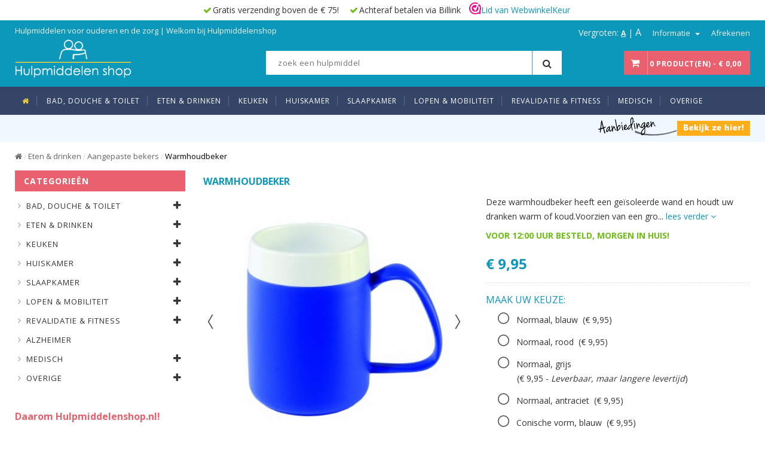

--- FILE ---
content_type: text/html; charset=utf-8
request_url: https://www.hulpmiddelenshop.nl/warmhoudbeker
body_size: 18730
content:
<!DOCTYPE html>
<!--[if IE]><![endif]-->
<!--[if IE 8 ]><html dir="ltr" lang="nl" class="ie8"><![endif]-->
<!--[if IE 9 ]><html dir="ltr" lang="nl" class="ie9"><![endif]-->
<!--[if (gt IE 9)|!(IE)]><!-->
<html dir="ltr" lang="nl">
<!--<![endif]-->
<head>
<meta charset="UTF-8" />
<meta name="viewport" content="width=device-width, initial-scale=1.0">
<meta http-equiv="X-UA-Compatible" content="IE=edge">

				<title>Warmhoudbeker - Houdt uw drinken warm of koud | Hulpmiddelenshop.nl</title>
			
<base href="https://www.hulpmiddelenshop.nl/" />
<meta name="description" content="Warmhoudbeker - Deze warmhoudbeker heeft een geïsoleerde wand en houdt uw dranken warm of koud. Ook verkrijgbaar in een conische variant." />
<meta name="keywords" content= " warmhoudbeker aangepaste bekers" />
<meta name="theme-color" content="#0c98bb" />
<script src="https://ajax.googleapis.com/ajax/libs/jquery/2.1.1/jquery.min.js"></script>
<script src="catalog/view/javascript/jquery.cookie.js" type="text/javascript"></script>
<script src="catalog/view/javascript/text-resizer/jquery.textresizer.min.js" type="text/javascript"></script>
<link href="catalog/view/theme/hulpmiddelen/stylesheet/bootstrap.min.css" rel="stylesheet" media="screen" />
<script src="catalog/view/javascript/bootstrap/js/bootstrap.min.js" type="text/javascript"></script>
<link href="catalog/view/javascript/font-awesome/css/font-awesome.min.css" rel="stylesheet" type="text/css" />

<!-- Google Tag Manager -->
<script>(function(w,d,s,l,i){w[l]=w[l]||[];w[l].push({'gtm.start':
new Date().getTime(),event:'gtm.js'});var f=d.getElementsByTagName(s)[0],
j=d.createElement(s),dl=l!='dataLayer'?'&l='+l:'';j.async=true;j.src=
'https://www.googletagmanager.com/gtm.js?id='+i+dl;f.parentNode.insertBefore(j,f);
})(window,document,'script','dataLayer','GTM-WTKDVNQ');</script>
<!-- End Google Tag Manager -->


<link rel="stylesheet" type="text/css" href="catalog/view/theme/hulpmiddelen/stylesheet/simple-line-icons.css" media="all">
<link rel="stylesheet" href="catalog/view/theme/hulpmiddelen/stylesheet/owl2/owl.carousel.min.css" type="text/css">
<link rel="stylesheet" href="catalog/view/theme/hulpmiddelen/stylesheet/owl2/owl.theme.default.min.css" type="text/css">
<link rel="stylesheet" type="text/css" href="catalog/view/theme/hulpmiddelen/stylesheet/jquery.bxslider.css" >
<link rel="stylesheet" type="text/css" href="catalog/view/theme/hulpmiddelen/stylesheet/jquery.mobile-menu.css" >


<link href="catalog/view/javascript/jquery/magnific/magnific-popup.css" type="text/css" rel="stylesheet" media="screen" />
<link href="catalog/view/theme/default/stylesheet/review_stars.css" type="text/css" rel="stylesheet" media="screen" />
<link href="catalog/view/javascript/jquery/datetimepicker/bootstrap-datetimepicker.min.css" type="text/css" rel="stylesheet" media="screen" />
<link href="catalog/view/javascript/jquery/owl-carousel/owl.transitions.css" type="text/css" rel="stylesheet" media="screen" />
<link href="catalog/view/javascript/add2cart/lib/lightcase/css/lightcase.css" type="text/css" rel="stylesheet" media="screen" />
<link href="catalog/view/javascript/add2cart/lib/sweetalert/css/sweetalert-animation.css" type="text/css" rel="stylesheet" media="screen" />
<link href="catalog/view/javascript/add2cart/css/add2cart.css" type="text/css" rel="stylesheet" media="screen" />

<link href="catalog/view/theme/hulpmiddelen/stylesheet/stylesheet.css" rel="stylesheet">
<link rel="stylesheet" type="text/css" href="catalog/view/theme/hulpmiddelen/stylesheet/style.css?ver=2" media="all">

<!-- Google Fonts -->
<link href='https://fonts.googleapis.com/css?family=Open+Sans:400,300,600,700,800' rel='stylesheet' type='text/css'>
<link href='https://fonts.googleapis.com/css?family=Raleway:400,300,600,500,700,800' rel='stylesheet' type='text/css'>

<script type="text/javascript" src="catalog/view/theme/hulpmiddelen/js/common.min.js"></script> 
<script type="text/javascript" src="catalog/view/theme/hulpmiddelen/js/common1.min.js"></script>
<script src="catalog/view/theme/hulpmiddelen/stylesheet/owl2/owl.carousel.min.js" type="text/javascript"></script>
<script type="text/javascript" src="catalog/view/theme/hulpmiddelen/js/jquery.mobile-menu.min.js"></script> 
<script type="text/javascript" src="catalog/view/theme/hulpmiddelen/js/jquery.countdown.min.js"></script> 

<link href="https://www.hulpmiddelenshop.nl/eten-en-drinken/aangepaste-bekers/warmhoudbeker" rel="canonical" />
<link href="https://www.hulpmiddelenshop.nl/image/catalog/favicon.png" rel="icon" />
<script src="catalog/view/theme/hulpmiddelen/js/cloud-zoom.js" type="text/javascript"></script>
<script src="catalog/view/javascript/jquery/magnific/jquery.magnific-popup.min.js" type="text/javascript"></script>
<script src="catalog/view/javascript/jquery/datetimepicker/moment.js" type="text/javascript"></script>
<script src="catalog/view/javascript/jquery/datetimepicker/bootstrap-datetimepicker.min.js" type="text/javascript"></script>
<script src="catalog/view/javascript/add2cart/lib/lightcase/js/lightcase.js" type="text/javascript"></script>
<script src="catalog/view/javascript/add2cart/js/add2cart.js" type="text/javascript"></script>

<style type="text/css">


/* sale label */
.sale-label {
background:  #ffae1a 
}

/*Main color section */


/* header color section */ 

/*Top Menu */
/*background*/
/*main menu links*/
/*main menu link hover*/
/*sub links hover*/
 

/*buttons*/


/*price*/

/*footer*/
</style>
<script>
    (function(h,o,t,j,a,r){
        h.hj=h.hj||function(){(h.hj.q=h.hj.q||[]).push(arguments)};
        h._hjSettings={hjid:989434,hjsv:6};
        a=o.getElementsByTagName('head')[0];
        r=o.createElement('script');r.async=1;
        r.src=t+h._hjSettings.hjid+j+h._hjSettings.hjsv;
        a.appendChild(r);
    })(window,document,'https://static.hotjar.com/c/hotjar-','.js?sv=');
</script>

				<meta property="og:title" content="Warmhoudbeker - Houdt uw drinken warm of koud" >
                <meta property="og:description" content="Warmhoudbeker - Deze warmhoudbeker heeft een geïsoleerde wand en houdt uw dranken warm of koud. Ook verkrijgbaar in een conische variant." >
												<meta property="og:site_name" content="Hulpmiddelenshop.nl" >
				                <meta property="og:url" content="https://www.hulpmiddelenshop.nl/eten-en-drinken/aangepaste-bekers/warmhoudbeker" >
                                <meta property="og:image" content="https://www.hulpmiddelenshop.nl/image/cache/data/hulpmiddelen/warmhoudbeker-blauw-600x315.jpg" >
                                <meta property="og:image:width" content="600" >
                                <meta property="og:image:height" content="315" >
                                <meta property="product:price:amount" content="9.95" >
                                <meta property="product:price:currency" content="EUR" >
                                <meta property="og:type" content="product" >
                                

                    <!-- Facebook Pixel Code -->
            <script>
            !function(f,b,e,v,n,t,s){if(f.fbq)return;n=f.fbq=function(){n.callMethod?
            n.callMethod.apply(n,arguments):n.queue.push(arguments)};if(!f._fbq)f._fbq=n;
            n.push=n;n.loaded=!0;n.version='2.0';n.queue=[];t=b.createElement(e);t.async=!0;
            t.src=v;s=b.getElementsByTagName(e)[0];s.parentNode.insertBefore(t,s)}(window,
            document,'script','//connect.facebook.net/en_US/fbevents.js');

            fbq('init', '787970898595630');
            fbq('track', "PageView");
            fbq('track', 'ViewContent', {
        content_ids: ['140'],
        content_type: 'product',
        value: 8.2231,
        currency: 'EUR'
        });
            </script>
            <noscript><img height="1" width="1" style="display:none"
            src="https://www.facebook.com/tr?id=787970898595630&ev=PageView&noscript=1"
            /></noscript>
          <!-- End Facebook Pixel Code -->
              

				                
</head>
<body class="product-product-140">
<!-- Google Tag Manager (noscript) -->
<noscript><iframe src="https://www.googletagmanager.com/ns.html?id=GTM-WTKDVNQ"
height="0" width="0" style="display:none;visibility:hidden"></iframe></noscript>
<!-- End Google Tag Manager (noscript) -->
<!-- <p align="center" style="font-weight: bold; color: #FF0000; margin-top: 5px; margin-bottom: 5px;">&nbsp;</p> -->
<div id="page">
<header>
<div class="header-container">
	<div class="header-ups hidden-xs">
    	<ul>
        	<li>Gratis verzending boven de € 75!</li>
            <li>Achteraf betalen via Billink</li>
            <li><a href="https://www.webwinkelkeur.nl/leden/Hulpmiddelenshop_1204430.html" class="webwinkelkeurPopup" title="Webwinkel Keurmerk" target="_blank"><img class="webwinkelkeur" height="20" src="https://dashboard.webwinkelkeur.nl/banners/5" alt="Webwinkel Keurmerk" title="Webwinkel Keurmerk">Lid van WebwinkelKeur</a></li>
		</ul>
	</div>
      <div class="header-top">
       <div class="container">
            <div class="row">

               <div class="col-xs-12 col-sm-8">
                                                                        <div class="welcome-msg">
                          
            	<p>Hulpmiddelen voor ouderen en de zorg | Welkom bij Hulpmiddelenshop</p>
            
                        </div>
              </div>

           <div class="col-xs-12 col-sm-4">
               <div class="toplinks">
                <div class="links">
                
                    <div class="textsizer">
                       Vergroten: <a href="#nogo" class="small-text" title="Normaal">A</a> | <a href="#nogo" class="large-text" title="Grootst">A</a>
                    </div>                
                                                            
                        
                      <!-- Header Company -->                     
                      <div class="dropdown block-company-wrapper"> <a role="button" data-toggle="dropdown" data-target="#" class="block-company dropdown-toggle" href="#"> Informatie <span class="caret"></span></a>
                          <ul class="dropdown-menu">
                          
                         <li role="presentation"><a href="https://www.hulpmiddelenshop.nl/index.php?route=account/account">Mijn Account</a></li>
                                                  	<li role="presentation"><a href="https://www.hulpmiddelenshop.nl/index.php?route=account/login">Inloggen</a></li>                        
                                                                             
                                                            <li role="presentation"><a href="https://www.hulpmiddelenshop.nl/over-hulpmiddelenshop">Over ons</a></li>
                                                                <li role="presentation"><a href="https://www.hulpmiddelenshop.nl/algemene-voorwaarden">Algemene voorwaarden</a></li>
                                                                <li role="presentation"><a href="https://www.hulpmiddelenshop.nl/privacy-policy">Privacy Policy</a></li>
                                                          </ul>
                      </div>
                      <div class="check"><a href="https://www.hulpmiddelenshop.nl/index.php?route=checkout/checkout" title="Afrekenen">Afrekenen</a></div>
                      <!-- End Header Company -->
                </div>
               </div>
              </div>

             <div class="hidden-lg hidden-md hidden-sm col-xs-12"> 
              <!-- Logo mobile -->         
                <div class="logo-mobile">  
                    <a href="/" title="Hulpmiddelenshop.nl">
                    	<img src="https://www.hulpmiddelenshop.nl/image/catalog/hulpmiddelen/logo_hulpmiddelenshop.png" title="Hulpmiddelenshop.nl" alt="Hulpmiddelenshop.nl"/>
                    </a>
                </div>
            </div>

    </div>
    </div>
    </div><!-- end header top -->
     <div class="container"> 
       <div class="row">
         <div class="col-lg-4 col-md-4 col-sm-4 hidden-xs logo-block"> 
          <!-- Header Logo -->         
			<div class="logo">  
				<a href="/" title="Hulpmiddelenshop.nl">
                  <img src="https://www.hulpmiddelenshop.nl/image/catalog/hulpmiddelen/logo_hulpmiddelenshop.png" title="Hulpmiddelenshop.nl" alt="Hulpmiddelenshop.nl"/>
                </a>
			</div>
        </div>
        <div class="col-lg-5 col-md-5 col-sm-6 col-xs-12">
               <!-- search col -->
               <div class="search-box">
                  <div id="search_mini_form">
                        <input type="text" name="search" value="" placeholder="zoek een hulpmiddel" class="searchbox" id="search" autocomplete="off"/>
  <button id="submit-button-search-header" type="button" class="search-btn-bg"><i class="fa fa-search" aria-hidden="true"></i></button>
   <div class="search-autocomplete" id="search_autocomplete" style="display: none;"></div>   
                  </div>
               </div>
              <!-- search col -->          
        </div>
         <div class="col-lg-3 col-md-3 col-sm-2 col-xs-12 thm-top-cart">                      
              <!-- <a href="https://www.hulpmiddelenshop.nl/index.php?route=product/compare" class="top-link-compare hidden-xs"><i class="compare"></i></a>
              <a href="https://www.hulpmiddelenshop.nl/index.php?route=account/wishlist" title="My Wishlist" class="top-link-wishlist hidden-xs"><i class="fa fa-heart"></i></a> -->
              <div class="top-cart-contain  pull-right"> 
                <!-- Top Cart -->
                <div class="mini-cart">
                 <div id="cart">
  <div data-hover="dropdown" class="basket dropdown-toggle"> <a href="https://www.hulpmiddelenshop.nl/index.php?route=checkout/checkout"> <span class="cart_count hidden-md hidden-lg">0</span> <span class="price hidden-xs">0 product(en) - € 0,00</span></a></div>
  <input id="cart-txt-heading" type="hidden" name="cart-txt-heading" value="Winkelwagen ">
  <ul class="dropdown-menu pull-right top-cart-content arrow_box">
        <li>
      <p class="text-center noitem">U heeft nog geen producten in uw winkelwagen.</p>
    </li>
      </ul>
</div>
                </div>
                <!-- Top Cart -->
                <div id="ajaxconfig_info" style="display:none"><a href="#/"></a>
                  <input value="" type="hidden">
                  <input id="enable_module" value="1" type="hidden">
                  <input class="effect_to_cart" value="1" type="hidden">
                  <input class="title_shopping_cart" value="Go to shopping cart" type="hidden">
                </div>
              </div>
        </div>
       </div>
     </div>
  </div><!-- end header cointainer -->


<nav data-spy="affix" data-offset-top="130">
<div class="container">
<div class="mm-toggle-wrap">
  <div class="mm-toggle"><i class="fa fa-align-justify"></i><span class="mm-label">Menu</span> </div>
</div>
<div class="nav-inner">
   <ul class="hidden-xs" id="nav">
        <li id="nav-home" class="level0 parent drop-menu"> <a class="level-top" href="/"> <span><i class="fa fa-home"></i></span> </a>
    </li>        <li  class="mega-menu">
      <a href="https://www.hulpmiddelenshop.nl/badkamerhulpmiddelen" class="level-top">
      <span>Bad, douche &amp; toilet</span>  
      </a>
                  <div class="level0-wrapper dropdown-6col" style="left: 0px; display: none;">
        <div class="container">
      <div class="level0-wrapper2">
  
          <div class="nav-block nav-block-center"> 

          <div>

                        
              <ul class="level0">
                                                        <li class="level1 nav-6-1 parent item">
                                 
              <a href="https://www.hulpmiddelenshop.nl/badkamerhulpmiddelen/anti-slip"><span><span class="topmenu"><img src="https://www.hulpmiddelenshop.nl/image/cache/catalog/hulpmiddelen/Categorieen/antislip-100x100.jpg" />Anti-slip</span></span></a>
              
               
              </li>
                                                        <li class="level1 nav-6-1 parent item">
                                 
              <a href="https://www.hulpmiddelenshop.nl/badkamerhulpmiddelen/badkamer-beugels"><span><span class="topmenu"><img src="https://www.hulpmiddelenshop.nl/image/cache/catalog/hulpmiddelen/Categorieen/wandbeugels-100x100.jpg" />Badkamer beugels</span></span></a>
              
               
              </li>
                                                        <li class="level1 nav-6-1 parent item">
                                 
              <a href="https://www.hulpmiddelenshop.nl/badkamerhulpmiddelen/douchekrukken"><span><span class="topmenu"><img src="https://www.hulpmiddelenshop.nl/image/cache/data/hulpmiddelen/Categorieen/douchekruk%20(Small)-100x100.jpg" />Douchekrukken</span></span></a>
              
               
              </li>
                                                        <li class="level1 nav-6-1 parent item">
                                 
              <a href="https://www.hulpmiddelenshop.nl/badkamerhulpmiddelen/douchestoelen"><span><span class="topmenu"><img src="https://www.hulpmiddelenshop.nl/image/cache/data/hulpmiddelen/Categorieen/douchestoel-op-wielen%20(Small)-100x100.jpg" />Douchestoelen</span></span></a>
              
               
              </li>
                                                        <li class="level1 nav-6-1 parent item">
                                 
              <a href="https://www.hulpmiddelenshop.nl/badkamerhulpmiddelen/overige-badkamerhulpmiddelen"><span><span class="topmenu"><img src="https://www.hulpmiddelenshop.nl/image/cache/data/hulpmiddelen/Categorieen/haarwasbak-opblaasbaar%20(Small)-100x100.jpg" />Overige badkamerhulpmiddelen</span></span></a>
              
               
              </li>
                                                        <li class="level1 nav-6-1 parent item">
                                 
              <a href="https://www.hulpmiddelenshop.nl/badkamerhulpmiddelen/overige-toilethulpmiddelen"><span><span class="topmenu"><img src="https://www.hulpmiddelenshop.nl/image/cache/data/hulpmiddelen/Categorieen/easywipe-afveeghulp%20(Medium)-100x100.jpg" />Overige toilethulpmiddelen</span></span></a>
              
               
              </li>
                                                        <li class="level1 nav-6-1 parent item">
                                 
              <a href="https://www.hulpmiddelenshop.nl/badkamerhulpmiddelen/toiletstoelen"><span><span class="topmenu"><img src="https://www.hulpmiddelenshop.nl/image/cache/data/hulpmiddelen/Categorieen/toiletstoel-verstelbaar%20(Small)-100x100.jpg" />Toiletstoelen / Postoelen</span></span></a>
              
               
              </li>
                                                        <li class="level1 nav-6-1 parent item">
                                 
              <a href="https://www.hulpmiddelenshop.nl/badkamerhulpmiddelen/toiletverhogers-en-toiletbrillen"><span><span class="topmenu"><img src="https://www.hulpmiddelenshop.nl/image/cache/data/hulpmiddelen/Categorieen/vrijstaande-toiletverhoger-100x100.jpg" />Toiletverhogers &amp; toiletbrillen</span></span></a>
              
               
              </li>
                                                        <li class="level1 nav-6-1 parent item">
                                 
              <a href="https://www.hulpmiddelenshop.nl/badkamerhulpmiddelen/urinaals"><span><span class="topmenu"><img src="https://www.hulpmiddelenshop.nl/image/cache/data/hulpmiddelen/Categorieen/urinaal-voor-mannen-1%20(Small)-100x100.jpg" />Urinaals</span></span></a>
              
               
              </li>
                                          </ul>

                

          </div><!-- level -->

        </div> <!--nav-block nav-block-center--> 

      </div>  <!-- level0-wrapper2 -->
    </div><!-- container -->


      </div>
          </li>
        <li  class="mega-menu">
      <a href="https://www.hulpmiddelenshop.nl/eten-en-drinken" class="level-top">
      <span>Eten &amp; drinken</span>  
      </a>
                  <div class="level0-wrapper dropdown-6col" style="left: 0px; display: none;">
        <div class="container">
      <div class="level0-wrapper2">
  
          <div class="nav-block nav-block-center"> 

          <div>

                        
              <ul class="level0">
                                                        <li class="level1 nav-6-1 parent item">
                                 
              <a href="https://www.hulpmiddelenshop.nl/eten-en-drinken/aangepast-bestek"><span><span class="topmenu"><img src="https://www.hulpmiddelenshop.nl/image/cache/data/hulpmiddelen/Categorieen/good-grips-100x100.jpg" />Aangepast bestek</span></span></a>
              
               
              </li>
                                                        <li class="level1 nav-6-1 parent item">
                                 
              <a href="https://www.hulpmiddelenshop.nl/eten-en-drinken/aangepaste-bekers"><span><span class="topmenu"><img src="https://www.hulpmiddelenshop.nl/image/cache/data/hulpmiddelen/Categorieen/porseleinen-beker-met-neusuitsparing-100x100.jpg" />Aangepaste bekers</span></span></a>
              
               
              </li>
                                                        <li class="level1 nav-6-1 parent item">
                                 
              <a href="https://www.hulpmiddelenshop.nl/eten-en-drinken/aangepast-servies"><span><span class="topmenu"><img src="https://www.hulpmiddelenshop.nl/image/cache/data/hulpmiddelen/Categorieen/bord-met-opstaande-rand-100x100.jpg" />Aangepaste borden (servies)</span></span></a>
              
               
              </li>
                                                        <li class="level1 nav-6-1 parent item">
                                 
              <a href="https://www.hulpmiddelenshop.nl/eten-en-drinken/slabben-voor-volwassenen"><span><span class="topmenu"><img src="https://www.hulpmiddelenshop.nl/image/cache/data/hulpmiddelen/Categorieen/bibetta-slabben-c-100x100.jpg" />Slabben</span></span></a>
              
               
              </li>
                                          </ul>

                

          </div><!-- level -->

        </div> <!--nav-block nav-block-center--> 

      </div>  <!-- level0-wrapper2 -->
    </div><!-- container -->


      </div>
          </li>
        <li  class="mega-menu">
      <a href="https://www.hulpmiddelenshop.nl/keukenhulpmiddelen" class="level-top">
      <span>Keuken</span>  
      </a>
                  <div class="level0-wrapper dropdown-6col" style="left: 0px; display: none;">
        <div class="container">
      <div class="level0-wrapper2">
  
          <div class="nav-block nav-block-center"> 

          <div>

                        
              <ul class="level0">
                                                        <li class="level1 nav-6-1 parent item">
                                 
              <a href="https://www.hulpmiddelenshop.nl/keukenhulpmiddelen/openen-en-sluiten-openers"><span><span class="topmenu"><img src="https://www.hulpmiddelenshop.nl/image/cache/data/hulpmiddelen/Categorieen/schroefdop-opener-melkpak-100x100.jpg" />Openen en sluiten (openers)</span></span></a>
              
               
              </li>
                                                        <li class="level1 nav-6-1 parent item">
                                 
              <a href="https://www.hulpmiddelenshop.nl/keukenhulpmiddelen/overige-keukenhulpmiddelen"><span><span class="topmenu"><img src="https://www.hulpmiddelenshop.nl/image/cache/data/hulpmiddelen/Categorieen/keukenwerkblad-2-100x100.jpg" />Overige keukenhulpmiddelen</span></span></a>
              
               
              </li>
                                                        <li class="level1 nav-6-1 parent item">
                                 
              <a href="https://www.hulpmiddelenshop.nl/keukenhulpmiddelen/snijden-en-schillen"><span><span class="topmenu"><img src="https://www.hulpmiddelenshop.nl/image/cache/data/hulpmiddelen/Categorieen/broodmes-met-gehoekt-handvat-100x100.jpg" />Snijden &amp; schillen</span></span></a>
              
               
              </li>
                                                        <li class="level1 nav-6-1 parent item">
                                 
              <a href="https://www.hulpmiddelenshop.nl/keukenhulpmiddelen/zitkrukken"><span><span class="topmenu"><img src="https://www.hulpmiddelenshop.nl/image/cache/catalog/categorieen/zitkrukken-100x100.jpg" />Zitkrukken</span></span></a>
              
               
              </li>
                                          </ul>

                

          </div><!-- level -->

        </div> <!--nav-block nav-block-center--> 

      </div>  <!-- level0-wrapper2 -->
    </div><!-- container -->


      </div>
          </li>
        <li  class="mega-menu">
      <a href="https://www.hulpmiddelenshop.nl/huiskamer" class="level-top">
      <span>Huiskamer</span>  
      </a>
                  <div class="level0-wrapper dropdown-6col" style="left: 0px; display: none;">
        <div class="container">
      <div class="level0-wrapper2">
  
          <div class="nav-block nav-block-center"> 

          <div>

                        
              <ul class="level0">
                                                        <li class="level1 nav-6-1 parent item">
                                 
              <a href="https://www.hulpmiddelenshop.nl/huiskamer/kalenderklokken"><span><span class="topmenu"><img src="https://www.hulpmiddelenshop.nl/image/cache/catalog/kalenderklok119-400x400-100x100.jpg" />Kalenderklokken</span></span></a>
              
               
              </li>
                                                        <li class="level1 nav-6-1 parent item">
                                 
              <a href="https://www.hulpmiddelenshop.nl/huiskamer/leestafels"><span><span class="topmenu"><img src="https://www.hulpmiddelenshop.nl/image/cache/data/hulpmiddelen/Categorieen/draaibare-leestafel-2-100x100.jpg" />Leestafels</span></span></a>
              
               
              </li>
                                                        <li class="level1 nav-6-1 parent item">
                                 
              <a href="https://www.hulpmiddelenshop.nl/huiskamer/scharen"><span><span class="topmenu"><img src="https://www.hulpmiddelenshop.nl/image/cache/data/hulpmiddelen/Categorieen/tafelschaar-3-100x100.jpg" />Scharen</span></span></a>
              
               
              </li>
                                                        <li class="level1 nav-6-1 parent item">
                                 
              <a href="https://www.hulpmiddelenshop.nl/huiskamer/stoelbeschermers"><span><span class="topmenu"><img src="https://www.hulpmiddelenshop.nl/image/cache/data/hulpmiddelen/Categorieen/stoelbeschermer-roze%20(Small)-100x100.jpg" />Stoelbeschermers</span></span></a>
              
               
              </li>
                                                        <li class="level1 nav-6-1 parent item">
                                 
              <a href="https://www.hulpmiddelenshop.nl/huiskamer/overige-huiskamerhulpmiddelen"><span><span class="topmenu"><img src="https://www.hulpmiddelenshop.nl/image/cache/catalog/sta-op-hulp-400x400-100x100.jpg" />Overige in huiskamer</span></span></a>
              
               
              </li>
                                          </ul>

                

          </div><!-- level -->

        </div> <!--nav-block nav-block-center--> 

      </div>  <!-- level0-wrapper2 -->
    </div><!-- container -->


      </div>
          </li>
        <li  class="mega-menu">
      <a href="https://www.hulpmiddelenshop.nl/slaapkamer" class="level-top">
      <span>Slaapkamer</span>  
      </a>
                  <div class="level0-wrapper dropdown-6col" style="left: 0px; display: none;">
        <div class="container">
      <div class="level0-wrapper2">
  
          <div class="nav-block nav-block-center"> 

          <div>

                        
              <ul class="level0">
                                                        <li class="level1 nav-6-1 parent item">
                                 
              <a href="https://www.hulpmiddelenshop.nl/slaapkamer/bedleestafels"><span><span class="topmenu"><img src="https://www.hulpmiddelenshop.nl/image/cache/data/hulpmiddelen/Categorieen/bedleestafel%20(Small)-100x100.jpg" />Bedleestafels</span></span></a>
              
               
              </li>
                                                        <li class="level1 nav-6-1 parent item">
                                 
              <a href="https://www.hulpmiddelenshop.nl/slaapkamer/bedpapegaaien"><span><span class="topmenu"><img src="https://www.hulpmiddelenshop.nl/image/cache/data/hulpmiddelen/Categorieen/be5321-1%20(Small)-100x100.jpg" />Bedpapegaaien</span></span></a>
              
               
              </li>
                                                        <li class="level1 nav-6-1 parent item">
                                 
              <a href="https://www.hulpmiddelenshop.nl/slaapkamer/bedsteunen-bedhekken"><span><span class="topmenu"><img src="https://www.hulpmiddelenshop.nl/image/cache/data/hulpmiddelen/Categorieen/bedsteun-verstelbaar-100x100.jpg" />Bedsteunen &amp; Bedhekken</span></span></a>
              
               
              </li>
                                                        <li class="level1 nav-6-1 parent item">
                                 
              <a href="https://www.hulpmiddelenshop.nl/slaapkamer/matrasbeschermers"><span><span class="topmenu"><img src="https://www.hulpmiddelenshop.nl/image/cache/data/hulpmiddelen/Categorieen/matrasbeschermer%20(Small)-100x100.jpg" />Matrasbeschermers</span></span></a>
              
               
              </li>
                                                        <li class="level1 nav-6-1 parent item">
                                 
              <a href="https://www.hulpmiddelenshop.nl/slaapkamer/oordopjes"><span><span class="topmenu"><img src="https://www.hulpmiddelenshop.nl/image/cache/catalog/hulpmiddelen/Categorieen/al200216-s-400x400-100x100.jpg" />Oordopjes</span></span></a>
              
               
              </li>
                                                        <li class="level1 nav-6-1 parent item">
                                 
              <a href="https://www.hulpmiddelenshop.nl/slaapkamer/bedhulpmiddelen"><span><span class="topmenu"><img src="https://www.hulpmiddelenshop.nl/image/cache/data/hulpmiddelen/Categorieen/bedsokken-ouderen%20(Small)-100x100.jpg" />Overige bedhulpmiddelen</span></span></a>
              
               
              </li>
                                          </ul>

                

          </div><!-- level -->

        </div> <!--nav-block nav-block-center--> 

      </div>  <!-- level0-wrapper2 -->
    </div><!-- container -->


      </div>
          </li>
        <li  class="mega-menu">
      <a href="https://www.hulpmiddelenshop.nl/loophulpmiddelen" class="level-top">
      <span>Lopen &amp; mobiliteit</span>  
      </a>
                  <div class="level0-wrapper dropdown-6col" style="left: 0px; display: none;">
        <div class="container">
      <div class="level0-wrapper2">
  
          <div class="nav-block nav-block-center"> 

          <div>

                        
              <ul class="level0">
                                                        <li class="level1 nav-6-1 parent item">
                                 
              <a href="https://www.hulpmiddelenshop.nl/loophulpmiddelen/auto-accessoires"><span><span class="topmenu"><img src="https://www.hulpmiddelenshop.nl/image/cache/data/hulpmiddelen/Categorieen/handgreep-hulpmiddel-voor-auto%20(Small)-100x100.jpg" />Auto accessoires</span></span></a>
              
               
              </li>
                                                        <li class="level1 nav-6-1 parent item">
                                 
              <a href="https://www.hulpmiddelenshop.nl/loophulpmiddelen/drempelhulpen-oprijplaten"><span><span class="topmenu"><img src="https://www.hulpmiddelenshop.nl/image/cache/catalog/hulpmiddelen/Categorieen/drempelhulp-2-100x100.jpg" />Drempelhulpen &amp; oprijplaten</span></span></a>
              
               
              </li>
                                                        <li class="level1 nav-6-1 parent item">
                                 
              <a href="https://www.hulpmiddelenshop.nl/loophulpmiddelen/krukken"><span><span class="topmenu"><img src="https://www.hulpmiddelenshop.nl/image/cache/catalog/hulpmiddelen/Categorieen/krukken-100x100.jpg" />Krukken/ elleboogkrukken</span></span></a>
              
               
              </li>
                                                        <li class="level1 nav-6-1 parent item">
                                 
              <a href="https://www.hulpmiddelenshop.nl/loophulpmiddelen/looprekken"><span><span class="topmenu"><img src="https://www.hulpmiddelenshop.nl/image/cache/data/hulpmiddelen/Categorieen/looprek%20(Small)-100x100.jpg" />Looprekken </span></span></a>
              
               
              </li>
                                                        <li class="level1 nav-6-1 parent item">
                                 
              <a href="https://www.hulpmiddelenshop.nl/loophulpmiddelen/rollators"><span><span class="topmenu"><img src="https://www.hulpmiddelenshop.nl/image/cache/data/hulpmiddelen/download%20(28)-100x100.jpg" />Rollators</span></span></a>
              
               
              </li>
                                                        <li class="level1 nav-6-1 parent item">
                                 
              <a href="https://www.hulpmiddelenshop.nl/loophulpmiddelen/transferplanken"><span><span class="topmenu"><img src="https://www.hulpmiddelenshop.nl/image/cache/data/hulpmiddelen/Categorieen/transferplank-q2-small-100x100.jpg" />Transferplanken</span></span></a>
              
               
              </li>
                                                        <li class="level1 nav-6-1 parent item">
                                 
              <a href="https://www.hulpmiddelenshop.nl/loophulpmiddelen/verplaatsen-van-personen"><span><span class="topmenu"><img src="https://www.hulpmiddelenshop.nl/image/cache/data/hulpmiddelen/Categorieen/glijzeil-met-blokkering%20(Small)-100x100.jpg" />Verplaatsen van personen</span></span></a>
              
               
              </li>
                                                        <li class="level1 nav-6-1 parent item">
                                 
              <a href="https://www.hulpmiddelenshop.nl/loophulpmiddelen/wandelstokkken"><span><span class="topmenu"><img src="https://www.hulpmiddelenshop.nl/image/cache/data/hulpmiddelen/Categorieen/opvouwbare-wandelstok-4%20(Small)-100x100.jpg" />Wandelstokkken </span></span></a>
              
               
              </li>
                                          </ul>

                

          </div><!-- level -->

        </div> <!--nav-block nav-block-center--> 

      </div>  <!-- level0-wrapper2 -->
    </div><!-- container -->


      </div>
          </li>
        <li  class="mega-menu">
      <a href="https://www.hulpmiddelenshop.nl/revalidatie-en-fitness" class="level-top">
      <span>Revalidatie &amp; fitness</span>  
      </a>
                  <div class="level0-wrapper dropdown-6col" style="left: 0px; display: none;">
        <div class="container">
      <div class="level0-wrapper2">
  
          <div class="nav-block nav-block-center"> 

          <div>

                        
              <ul class="level0">
                                                        <li class="level1 nav-6-1 parent item">
                                 
              <a href="https://www.hulpmiddelenshop.nl/revalidatie-en-fitness/braces"><span><span class="topmenu"><img src="https://www.hulpmiddelenshop.nl/image/cache/catalog/mitella-sling-400x400-100x100.jpg" />Braces</span></span></a>
              
               
              </li>
                                                        <li class="level1 nav-6-1 parent item">
                                 
              <a href="https://www.hulpmiddelenshop.nl/revalidatie-en-fitness/fietstrainers"><span><span class="topmenu"><img src="https://www.hulpmiddelenshop.nl/image/cache/data/hulpmiddelen/Categorieen/D140007-pic2-100x100.jpg" />Fietstrainers</span></span></a>
              
               
              </li>
                                                        <li class="level1 nav-6-1 parent item">
                                 
              <a href="https://www.hulpmiddelenshop.nl/revalidatie-en-fitness/gipshoezen"><span><span class="topmenu"><img src="https://www.hulpmiddelenshop.nl/image/cache/catalog/hulpmiddelen/Categorieen/gipshoes-voor-hand-1-100x100.jpg" />Gipshoezen</span></span></a>
              
               
              </li>
                                                        <li class="level1 nav-6-1 parent item">
                                 
              <a href="https://www.hulpmiddelenshop.nl/revalidatie-en-fitness/revalidatie-hulpmiddelen"><span><span class="topmenu"><img src="https://www.hulpmiddelenshop.nl/image/cache/data/hulpmiddelen/Categorieen/handknijper%20(Small)-100x100.jpg" />Revalidatie hulpmiddelen</span></span></a>
              
               
              </li>
                                          </ul>

                

          </div><!-- level -->

        </div> <!--nav-block nav-block-center--> 

      </div>  <!-- level0-wrapper2 -->
    </div><!-- container -->


      </div>
          </li>
        <li  class="mega-menu">
      <a href="https://www.hulpmiddelenshop.nl/medische-hulpmiddelen" class="level-top">
      <span>Medisch</span>  
      </a>
                  <div class="level0-wrapper dropdown-6col" style="left: 0px; display: none;">
        <div class="container">
      <div class="level0-wrapper2">
  
          <div class="nav-block nav-block-center"> 

          <div>

                        
              <ul class="level0">
                                                        <li class="level1 nav-6-1 parent item">
                                 
              <a href="https://www.hulpmiddelenshop.nl/medische-hulpmiddelen/medicijnen-hulpmiddelen"><span><span class="topmenu"><img src="https://www.hulpmiddelenshop.nl/image/cache/data/hulpmiddelen/Categorieen/medicijn-vermaler-silent-knight-zakjes-1-100x100.jpg" />Medicijnen hulpmiddelen</span></span></a>
              
               
              </li>
                                                        <li class="level1 nav-6-1 parent item">
                                 
              <a href="https://www.hulpmiddelenshop.nl/medische-hulpmiddelen/pillendozen"><span><span class="topmenu"><img src="https://www.hulpmiddelenshop.nl/image/cache/data/hulpmiddelen/Categorieen/pillendoos-met-alarm-100x100.jpg" />Pillendozen</span></span></a>
              
               
              </li>
                                          </ul>

                

          </div><!-- level -->

        </div> <!--nav-block nav-block-center--> 

      </div>  <!-- level0-wrapper2 -->
    </div><!-- container -->


      </div>
          </li>
        <li  class="mega-menu">
      <a href="https://www.hulpmiddelenshop.nl/overige-hulpmiddelen" class="level-top">
      <span>Overige</span>  
      </a>
                  <div class="level0-wrapper dropdown-6col" style="left: 0px; display: none;">
        <div class="container">
      <div class="level0-wrapper2">
  
          <div class="nav-block nav-block-center"> 

          <div>

                        
              <ul class="level0">
                                                        <li class="level1 nav-6-1 parent item">
                                 
              <a href="https://www.hulpmiddelenshop.nl/overige-hulpmiddelen/ontspanning"><span><span class="topmenu"><img src="https://www.hulpmiddelenshop.nl/image/cache/catalog/hulpmiddelen/Categorieen/ontspanning-100x100.jpg" />Ontspanning</span></span></a>
              
               
              </li>
                                                        <li class="level1 nav-6-1 parent item">
                                 
              <a href="https://www.hulpmiddelenshop.nl/overige-hulpmiddelen/hulpmiddelen-voor-visueel-beperkten"><span><span class="topmenu"><img src="https://www.hulpmiddelenshop.nl/image/cache/catalog/1300_1000_0_469805-100x100.jpg" />Slechtziend</span></span></a>
              
               
              </li>
                                          </ul>

                

          </div><!-- level -->

        </div> <!--nav-block nav-block-center--> 

      </div>  <!-- level0-wrapper2 -->
    </div><!-- container -->


      </div>
          </li>
        <!-- Custom menu -->
        </ul>

</div><!-- nav-inner -->
</div>

</nav>
</header>
 <!-- Newsletter and social widget -->
  <div class="subscribe-area">
    <div class="container">
      <div class="subscribe-container hidden-xs">
        <div class="row">
          <div class="col-md-12">           
                       
            <div class="aanbiedingen_button">
            	<a href="aanbiedingen-hulpmiddelen" title="Hulpmiddelen aanbiedingen"><img src="image/catalog/aanbiedingen.png" alt="Aanbiedingen"></a>
                            
            </div>
                      
          </div>
        </div>
      </div>
    </div>
  </div>
  <!-- Newsletter and social widget end--> <div class="breadcrumbs">
    <div class="container">
      <div class="row">
        <div class="col-xs-12">
          <ul>
                        <li>                            <a href="https://www.hulpmiddelenshop.nl/index.php?route=common/home"><i class="fa fa-home"></i></a>
                          </li>
                        <li><span>/</span>                            <a href="https://www.hulpmiddelenshop.nl/eten-en-drinken">Eten &amp; drinken</a>
                          </li>
                        <li><span>/</span>                            <a href="https://www.hulpmiddelenshop.nl/eten-en-drinken/aangepaste-bekers">Aangepaste bekers</a>
                          </li>
                        <li><span>/</span>                            <strong>Warmhoudbeker</strong>            </li>
            
          </ul>
        </div>
      </div>
    </div>
</div>
<section class="main-container col2-left-layout bounceInUp animated">
<div class="main container">
  <div class="row">
                <div id="content" class="col-lg-9 col-lg-push-3 nopadding">
           
    <div class="col-main">
    <div class="product-view">
      <div class="product-essential">     
         <div class="col-md-12">
        <div class="product-name">
        	<h1>Warmhoudbeker</h1>
        </div>         
         </div>
                    	<div class="product-img-box col-lg-6 col-md-6 col-sm-6 col-xs-12">
                                              	<style>	
.owl-pagination {
    display: none;
}
</style>
<div id="product_slideshow0" class="owl-carousel thumbnail thumbnails" style="opacity: 1;">
	  	<a href="https://www.hulpmiddelenshop.nl/image/cache/data/hulpmiddelen/warmhoudbeker-blauw-500x500.jpg" title="Warmhoudbeker"><img src="https://www.hulpmiddelenshop.nl/image/cache/data/hulpmiddelen/warmhoudbeker-blauw-400x400.jpg" title="Warmhoudbeker" alt="Warmhoudbeker" /></a>
		    <div class="item">
    <a href="https://www.hulpmiddelenshop.nl/image/cache/data/hulpmiddelen/warmhoudbeker-rood-500x500.jpg" title="Warmhoudbeker" ><img src="https://www.hulpmiddelenshop.nl/image/cache/data/hulpmiddelen/warmhoudbeker-rood-400x400.jpg" alt="Warmhoudbeker" class="img-responsive" /></a>
  </div>
    <div class="item">
    <a href="https://www.hulpmiddelenshop.nl/image/cache/data/hulpmiddelen/Warmhoudbeker%20280ml%20Linnen%20grijs%20-%20grijs-500x500.jpg" title="Warmhoudbeker" ><img src="https://www.hulpmiddelenshop.nl/image/cache/data/hulpmiddelen/Warmhoudbeker%20280ml%20Linnen%20grijs%20-%20grijs-400x400.jpg" alt="Warmhoudbeker" class="img-responsive" /></a>
  </div>
    <div class="item">
    <a href="https://www.hulpmiddelenshop.nl/image/cache/data/hulpmiddelen/Warmhoudbeker%20280ml%20Antraciet%20-%20antraciet-500x500.jpg" title="Warmhoudbeker" ><img src="https://www.hulpmiddelenshop.nl/image/cache/data/hulpmiddelen/Warmhoudbeker%20280ml%20Antraciet%20-%20antraciet-400x400.jpg" alt="Warmhoudbeker" class="img-responsive" /></a>
  </div>
    <div class="item">
    <a href="https://www.hulpmiddelenshop.nl/image/cache/data/hulpmiddelen/tuitdeksel_klein85-500x500.jpg" title="Warmhoudbeker" ><img src="https://www.hulpmiddelenshop.nl/image/cache/data/hulpmiddelen/tuitdeksel_klein85-400x400.jpg" alt="Warmhoudbeker" class="img-responsive" /></a>
  </div>
    <div class="item">
    <a href="https://www.hulpmiddelenshop.nl/image/cache/data/hulpmiddelen/tuitdeksel_groot42-500x500.jpg" title="Warmhoudbeker" ><img src="https://www.hulpmiddelenshop.nl/image/cache/data/hulpmiddelen/tuitdeksel_groot42-400x400.jpg" alt="Warmhoudbeker" class="img-responsive" /></a>
  </div>
    <div class="item">
    <a href="https://www.hulpmiddelenshop.nl/image/cache/data/hulpmiddelen/drinkdeksel-400x400-500x500.jpg" title="Warmhoudbeker" ><img src="https://www.hulpmiddelenshop.nl/image/cache/data/hulpmiddelen/drinkdeksel-400x400-400x400.jpg" alt="Warmhoudbeker" class="img-responsive" /></a>
  </div>
    <div class="item">
    <a href="https://www.hulpmiddelenshop.nl/image/cache/data/hulpmiddelen/transportdeksel81-500x500.jpg" title="Warmhoudbeker" ><img src="https://www.hulpmiddelenshop.nl/image/cache/data/hulpmiddelen/transportdeksel81-400x400.jpg" alt="Warmhoudbeker" class="img-responsive" /></a>
  </div>
    </div>
<script type="text/javascript"><!--
$('#product_slideshow0').owlCarousel({
	items: 1,
		dots: false,
	loop: false,
	rewind: true,
	nav: true,
	navText: ['<div title="vorige afbeelding" class="nav-btn prev-slide"></div>','<div title="volgende afbeelding" class="nav-btn next-slide"></div>'],
	});
--></script>                 
          </div>
                
          	<div class="product-shop col-lg-6 col-md-6 col-sm-6 col-xs-12">
            <div class="product-short-description">
            	<p>Deze warmhoudbeker heeft een geïsoleerde wand en houdt uw dranken warm of koud.Voorzien van een gro... <a onclick="$('html,body').animate({scrollTop: $('#scrollDown').offset().top}, 800);">lees verder <i class="fa fa-angle-down" aria-hidden="true"></i></a></p>
            </div>
                          <p class="availability in-stock"><span>Voor 12:00 uur besteld, morgen in huis!</span></p>
                                      
                              <div class="price-block">
                <div class="price-box">
                                    <p class="regular-price"><span class="price">€ 9,95</span></p>                  
                                      
                </div>
                </div>                
                <ul class="list-unstyled">
                                                </ul>
                        
				                           
            </ul>
            <div id="product">
                        <h3>Maak uw keuze:</h3>
                                                <div class="form-group required">
              <!-- <label class="control-label">Warmhoudbeker</label> -->
              <div id="input-option407">
                                
            				<div class="radio">
			            
                  <div>
                    
            				<input type="radio" class="with-font" id="574" name="option[407]" value="574" />
			            
                                        
                    <label for="574">Normaal, blauw</label>
                                        
            				&nbsp;(€ 9,95)
			            
                                      </div>
                </div>
                                
            				<div class="radio">
			            
                  <div>
                    
            				<input type="radio" class="with-font" id="575" name="option[407]" value="575" />
			            
                                        
                    <label for="575">Normaal, rood</label>
                                        
            				&nbsp;(€ 9,95)
			            
                                      </div>
                </div>
                                
            				<div class="radio">
			            
                  <div>
                    
            				<input type="radio" class="with-font" id="793" name="option[407]" value="793" />
			            
                                        
                    <label for="793">Normaal, grijs</label>
                                        
                        	<br><span style="margin-left:52px;"">(€ 9,95 - <i>Leverbaar, maar langere levertijd</i>)</span>
                        
                                      </div>
                </div>
                                
            				<div class="radio">
			            
                  <div>
                    
            				<input type="radio" class="with-font" id="792" name="option[407]" value="792" />
			            
                                        
                    <label for="792">Normaal, antraciet</label>
                                        
            				&nbsp;(€ 9,95)
			            
                                      </div>
                </div>
                                
            				<div class="radio">
			            
                  <div>
                    
            				<input type="radio" class="with-font" id="576" name="option[407]" value="576" />
			            
                                        
                    <label for="576">Conische vorm, blauw</label>
                                        
            				&nbsp;(€ 9,95)
			            
                                      </div>
                </div>
                                
            				<div class="radio">
			            
                  <div>
                    
            				<input type="radio" class="with-font" id="577" name="option[407]" value="577" />
			            
                                        
                    <label for="577">Conische vorm, rood</label>
                                        
            				&nbsp;(€ 9,95)
			            
                                      </div>
                </div>
                                
            				<div class="radio">
			            
                  <div>
                    
            				<input type="radio" class="with-font" id="795" name="option[407]" value="795" />
			            
                                        
                    <label for="795">Conische vorm, grijs</label>
                                        
            				&nbsp;(€ 9,95)
			            
                                      </div>
                </div>
                                
            				<div class="radio">
			            
                  <div>
                    
            				<input type="radio" class="with-font" id="794" name="option[407]" value="794" />
			            
                                        
                    <label for="794">Conische vorm, antraciet</label>
                                        
            				&nbsp;(€ 9,95)
			            
                                      </div>
                </div>
                                
            				<div class="radio">
			            
                  <div>
                    
            				<input type="radio" class="with-font" id="581" name="option[407]" value="581" />
			            
                                        
                    <label for="581">Drinkdeksel - voor rietje</label>
                                        
            				&nbsp;(€ 4,95)
			            
                                      </div>
                </div>
                                
            				<div class="radio">
			            
                  <div>
                    
            				<input type="radio" class="with-font" id="578" name="option[407]" value="578" />
			            
                                        
                    <label for="578">Tuitdeksel - kleine opening</label>
                                        
                        	<br><span style="margin-left:52px;"">(€ 4,95 - <i>Leverbaar, maar langere levertijd</i>)</span>
                        
                                      </div>
                </div>
                                
            				<div class="radio">
			            
                  <div>
                    
            				<input type="radio" class="with-font" id="579" name="option[407]" value="579" />
			            
                                        
                    <label for="579">Tuitdeksel - grote opening</label>
                                        
            				&nbsp;(€ 4,95)
			            
                                      </div>
                </div>
                                
            				<div class="radio">
			            
                  <div>
                    
            				<input type="radio" class="with-font" id="582" name="option[407]" value="582" />
			            
                                        
                    <label for="582">Transport deksel</label>
                                        
            				&nbsp;(€ 4,95)
			            
                                      </div>
                </div>
                              </div>
            </div>
                                                                                                                                                                                        <div class="add-to-box">
                              
                    <div class="add-to-cart">
                      <div class="pull-left">
                        <div class="custom pull-left">                   
    
                            <button class="reduced items-count" onclick="var result = document.getElementById('qty'); var qty = result.value; if( !isNaN( qty ) && qty > 0 ) result.value--;return false;" type="button">
                            <i class="fa fa-minus"> </i>
                            </button>
                            <input type="text" name="quantity" value="1" size="2" id="qty" class="input-text qty" maxlength="12"/>
                            <button class="increase items-count" onclick="var result = document.getElementById('qty'); var qty = result.value; if( !isNaN( qty )) result.value++;return false;" type="button">
                            <i class="fa fa-plus"> </i>
                            </button>
                                                
                            <input type="hidden" name="product_id" value="140" />
                        </div>
                        </div> 
    
                        <div class="pull-left">
                          <button type="button" id="button-cart" data-loading-text="Laden..." class="button btn-cart"><span>In winkelwagen</span></button>
                        </div>
                      
                    </div>
                    
                </div>
			
          </div> <!-- product-id -->
          </div> 
                   
          <div class="product-collateral col-lg-12 col-sm-12 col-xs-12">
          <p id="scrollDown">
          <div class="add_info">

			  <ul class="kenmerken fa-ul">
				<li><i class="fa fa-check fa-li"></i> Geïsoleerde wand</li>				<li><i class="fa fa-check fa-li"></i> Geschikt voor de magnetron</li>				<li><i class="fa fa-check fa-li"></i> Voor koude en warme dranken</li>			  </ul>
			
                          		  
          <ul id="product-detail-tab" class="nav nav-tabs product-tabs">
            <li class="active"><a href="#tab-description" data-toggle="tab"><h2>Warmhoudbeker</h2></a></li>
             
          </ul>
          
          <div id="productTabContent" class="tab-content">
            <div class="tab-pane active" id="tab-description">
                <div class="row">
                	<div>
                    					
                <p>Deze warmhoudbeker heeft een geïsoleerde wand en houdt uw dranken warm of koud.</p><p>Voorzien van een groot handvat zodat de beker veilig gebruikt kan worden.</p><p>Deze warmhoudbeker is verkrijgbaar in een normale beker en in een beker met aan de binnenkant een conische vorm. Door deze conische vorm hoeft u uw hoofd minder ver naar achteren te buigen.<br></p>

<ul>
	<li>Geschikt voor de magnetron</li><li>Geschikt voor de vaatwasser</li></ul><p>Tevens leverbaar, diverse verschillende <b>deksels</b>.</p><p>Met de deksels voorkomt u morsen tijdens het drinken. In verschillende soorten leverbaar:</p><ul><li>tuitdeksel met kleine opening voor normale dranken</li><li>tuitdeksel met grote opening voor dikkere vloeistoffen en gepureerd eten</li><li>anti-lek tuitdeksel voor gedoseerd drinken</li><li>drinkdeksel voor het vastzetten van een rietje</li><li>transportdeksel voor het vervoeren van de beker, met in het midden een gaatje om warme lucht te laten ontsnappen.</li></ul>				            

						    <div>
				<i>Meer uit de categorie:</i> 
								<i><a href=""></a></i>
								</div>
						
                                                         <h3>Specificaties</h3>               
                              <table class="table margin-top-10">
                                                                <thead>
                                  <tr>
                                    <td colspan="2"><strong>Afmetingen</strong></td>
                                  </tr>
                                </thead>
                                <tbody>
                                                                    <tr>
                                    <td>Hoogte</td>
                                    <td>10,8 cm</td>
                                  </tr>
                                                                  </tbody>
                                                                <thead>
                                  <tr>
                                    <td colspan="2"><strong>Gewichten</strong></td>
                                  </tr>
                                </thead>
                                <tbody>
                                                                    <tr>
                                    <td>Gewicht</td>
                                    <td>155 gram</td>
                                  </tr>
                                                                  </tbody>
                                                                <thead>
                                  <tr>
                                    <td colspan="2"><strong>Inhoud drinkbeker</strong></td>
                                  </tr>
                                </thead>
                                <tbody>
                                                                    <tr>
                                    <td>Inhoud</td>
                                    <td>320 ml</td>
                                  </tr>
                                                                  </tbody>
                                                              </table>                
                                                    
                    </div>
                    <div>

		   			
                    	
				<div id="review">
				  					
									</div>
				                    	

                <h3><img src="/image/catalog/handig.png"> Download of Print de brochure</h3>
                <div class="brochure">
                    <a href="https://www.hulpmiddelenshop.nl/index.php?route=product/pdf&amp;product_id=140" rel="nofollow" target="_blank" title="Brochure Warmhoudbeker"><i class="fa fa-file"></i> Brochure Warmhoudbeker</a>                
                </div>
            
                                                                   
<div class="tab-pane" id="tab-askquestion">            
			  			  <form id="form-askquestion">
                <div id="askquestion"></div>
                <h3>Vragen over  Warmhoudbeker?</h3>                
				<div class="askquestion">				
					<div class="col-sm-4 form-padding">
					  <div class="form-group required">
						<label class="control-label" for="input-text1">Uw vraag:</label>
						<input type="text" name="text1" id="input-text1" class="form-control" />
					  </div>
					</div>				
					
					<div class="col-sm-3 form-padding">
					  <div class="form-group required">
						<label class="control-label" for="input-name1">Naam:</label>
						<input type="text" name="name1" value="" id="input-name1" class="form-control" />
					  </div>
					</div>
					
					<div class="col-sm-3 form-padding">
					  <div class="form-group required">
						<label class="control-label" for="input-email1">E-Mail:</label>
						<input type="text" name="email1" value="" id="input-email1" class="form-control" />
					  </div>
					</div>
					
					<div class="col-sm-2 form-padding">
					  <div class="buttons clearfix">
						<div class="pull-left">
						 <button type="button" id="button-askquestion" data-loading-text="Verzenden..." class="btn btn-primary">Verzenden</button>
						</div>
					  </div>
					</div>
					
					<div class="col-sm-12">
						<i>Wij streven ernaar u altijd zo snel mogelijk te antwoorden. Wij zijn tevens bereikbaar per <a href="mailto:verkoop@hulpmiddelenshop.nl">e-mail</a>, +31 (0)20 717 33 92 (ma t/m vr van 18:30 tot 21:00 uur) en live chat.</i>
					</div>				
				</div>				
              </form>
			  			 
            </div>
                    </div>
                </div>                            
            </div>

                <div class="row">
					<div align="center" class="webwinkelkeur_banner"><a href="https://www.webwinkelkeur.nl/leden/Hulpmiddelenshop_1204430.html" class="webwinkelkeurPopup" title="Webwinkel Keurmerk" target="_blank"><img class="img-responsive" src="https://dashboard.webwinkelkeur.nl/banners/11" alt="Webwinkel Keurmerk" title="Webwinkel Keurmerk"></a></div>
				</div>
                
				<div class="row" style="margin-top: 20px;">
                    <!-- AddThis Button BEGIN -->
                    <div class="addthis_toolbox addthis_default_style" data-url="https://www.hulpmiddelenshop.nl/warmhoudbeker"><a class="addthis_button_facebook_like" fb:like:layout="button_count"></a> <a class="addthis_button_tweet"></a> <a class="addthis_button_pinterest_pinit"></a> <a class="addthis_counter addthis_pill_style"></a></div>
                    <script type="text/javascript" src="//s7.addthis.com/js/300/addthis_widget.js#pubid=ra-515eeaf54693130e"></script>
                    <!-- AddThis Button END -->
                </div>

               
          </div>


          </div><!-- col-sm-12 wow bounceInUp animated animated -->
                                  
          </div><!-- product-collateral -->                         
        
    </div><!-- product essential -->
    </div><!-- product-view -->
    </div><!-- col-main  -->


      
      
      <!--Start of Tawk.to Script-->
<script type="text/javascript">
var Tawk_API={},$_Tawk_LoadStart=new Date();
(function(){
var s1=document.createElement("script"),s0=document.getElementsByTagName("script")[0];
s1.async=true;
s1.src='https://embed.tawk.to/5ab228584b401e45400deab5/default';
s1.charset='UTF-8';
s1.setAttribute('crossorigin','*');
s0.parentNode.insertBefore(s1,s0);
})();
</script>
<!--End of Tawk.to Script-->
    
    </div>
    
    
     <aside id="column-left" class="col-left sidebar col-lg-3 col-xs-12 col-lg-pull-9 hidden-xs hidden-sm hidden-md">
    <div class="side-nav-categories">
  <div class="block-title">Categorie&euml;n</div>
  <div class="box-content box-category">    
     
    <ul>
             <li class="">
               <a href="https://www.hulpmiddelenshop.nl/badkamerhulpmiddelen">Bad, douche &amp; toilet</a>
                        <span class="subDropdown plus"></span>
        <ul class="level0" style="display: none;">
          
          <li>
                        <a href="https://www.hulpmiddelenshop.nl/badkamerhulpmiddelen/anti-slip">Anti-slip</a>
            

                      </li>
          
          <li>
                        <a href="https://www.hulpmiddelenshop.nl/badkamerhulpmiddelen/badkamer-beugels">Badkamer beugels</a>
            

                      </li>
          
          <li>
                        <a href="https://www.hulpmiddelenshop.nl/badkamerhulpmiddelen/douchekrukken">Douchekrukken</a>
            

                      </li>
          
          <li>
                        <a href="https://www.hulpmiddelenshop.nl/badkamerhulpmiddelen/douchestoelen">Douchestoelen</a>
            

                      </li>
          
          <li>
                        <a href="https://www.hulpmiddelenshop.nl/badkamerhulpmiddelen/overige-badkamerhulpmiddelen">Overige badkamerhulpmiddelen</a>
            

                      </li>
          
          <li>
                        <a href="https://www.hulpmiddelenshop.nl/badkamerhulpmiddelen/overige-toilethulpmiddelen">Overige toilethulpmiddelen</a>
            

                      </li>
          
          <li>
                        <a href="https://www.hulpmiddelenshop.nl/badkamerhulpmiddelen/toiletstoelen">Toiletstoelen / Postoelen</a>
            

                      </li>
          
          <li>
                        <a href="https://www.hulpmiddelenshop.nl/badkamerhulpmiddelen/toiletverhogers-en-toiletbrillen">Toiletverhogers &amp; toiletbrillen</a>
            

                      </li>
          
          <li>
                        <a href="https://www.hulpmiddelenshop.nl/badkamerhulpmiddelen/urinaals">Urinaals</a>
            

                      </li>
                  </ul>
              </li>
            <li class="">
               <a href="https://www.hulpmiddelenshop.nl/eten-en-drinken">Eten &amp; drinken</a>
                        <span class="subDropdown plus"></span>
        <ul class="level0" style="display: none;">
          
          <li>
                        <a href="https://www.hulpmiddelenshop.nl/eten-en-drinken/aangepast-bestek">Aangepast bestek</a>
            

                      </li>
          
          <li>
                        <a href="https://www.hulpmiddelenshop.nl/eten-en-drinken/aangepaste-bekers">Aangepaste bekers</a>
            

                      </li>
          
          <li>
                        <a href="https://www.hulpmiddelenshop.nl/eten-en-drinken/aangepast-servies">Aangepaste borden (servies)</a>
            

                      </li>
          
          <li>
                        <a href="https://www.hulpmiddelenshop.nl/eten-en-drinken/slabben-voor-volwassenen">Slabben</a>
            

                      </li>
                  </ul>
              </li>
            <li class="">
               <a href="https://www.hulpmiddelenshop.nl/keukenhulpmiddelen">Keuken</a>
                        <span class="subDropdown plus"></span>
        <ul class="level0" style="display: none;">
          
          <li>
                        <a href="https://www.hulpmiddelenshop.nl/keukenhulpmiddelen/openen-en-sluiten-openers">Openen en sluiten (openers)</a>
            

                      </li>
          
          <li>
                        <a href="https://www.hulpmiddelenshop.nl/keukenhulpmiddelen/overige-keukenhulpmiddelen">Overige keukenhulpmiddelen</a>
            

                      </li>
          
          <li>
                        <a href="https://www.hulpmiddelenshop.nl/keukenhulpmiddelen/snijden-en-schillen">Snijden &amp; schillen</a>
            

                      </li>
          
          <li>
                        <a href="https://www.hulpmiddelenshop.nl/keukenhulpmiddelen/zitkrukken">Zitkrukken</a>
            

                      </li>
                  </ul>
              </li>
            <li class="">
               <a href="https://www.hulpmiddelenshop.nl/huiskamer">Huiskamer</a>
                        <span class="subDropdown plus"></span>
        <ul class="level0" style="display: none;">
          
          <li>
                        <a href="https://www.hulpmiddelenshop.nl/huiskamer/kalenderklokken">Kalenderklokken</a>
            

                      </li>
          
          <li>
                        <a href="https://www.hulpmiddelenshop.nl/huiskamer/leestafels">Leestafels</a>
            

                      </li>
          
          <li>
                        <a href="https://www.hulpmiddelenshop.nl/huiskamer/scharen">Scharen</a>
            

                      </li>
          
          <li>
                        <a href="https://www.hulpmiddelenshop.nl/huiskamer/stoelbeschermers">Stoelbeschermers</a>
            

                      </li>
          
          <li>
                        <a href="https://www.hulpmiddelenshop.nl/huiskamer/overige-huiskamerhulpmiddelen">Overige in huiskamer</a>
            

                      </li>
                  </ul>
              </li>
            <li class="">
               <a href="https://www.hulpmiddelenshop.nl/slaapkamer">Slaapkamer</a>
                        <span class="subDropdown plus"></span>
        <ul class="level0" style="display: none;">
          
          <li>
                        <a href="https://www.hulpmiddelenshop.nl/slaapkamer/bedleestafels">Bedleestafels</a>
            

                      </li>
          
          <li>
                        <a href="https://www.hulpmiddelenshop.nl/slaapkamer/bedpapegaaien">Bedpapegaaien</a>
            

                      </li>
          
          <li>
                        <a href="https://www.hulpmiddelenshop.nl/slaapkamer/bedsteunen-bedhekken">Bedsteunen &amp; Bedhekken</a>
            

                      </li>
          
          <li>
                        <a href="https://www.hulpmiddelenshop.nl/slaapkamer/matrasbeschermers">Matrasbeschermers</a>
            

                      </li>
          
          <li>
                        <a href="https://www.hulpmiddelenshop.nl/slaapkamer/oordopjes">Oordopjes</a>
            

                      </li>
          
          <li>
                        <a href="https://www.hulpmiddelenshop.nl/slaapkamer/bedhulpmiddelen">Overige bedhulpmiddelen</a>
            

                      </li>
                  </ul>
              </li>
            <li class="">
               <a href="https://www.hulpmiddelenshop.nl/loophulpmiddelen">Lopen &amp; mobiliteit</a>
                        <span class="subDropdown plus"></span>
        <ul class="level0" style="display: none;">
          
          <li>
                        <a href="https://www.hulpmiddelenshop.nl/loophulpmiddelen/auto-accessoires">Auto accessoires</a>
            

                      </li>
          
          <li>
                        <a href="https://www.hulpmiddelenshop.nl/loophulpmiddelen/drempelhulpen-oprijplaten">Drempelhulpen &amp; oprijplaten</a>
            

                      </li>
          
          <li>
                        <a href="https://www.hulpmiddelenshop.nl/loophulpmiddelen/krukken">Krukken/ elleboogkrukken</a>
            

                      </li>
          
          <li>
                        <a href="https://www.hulpmiddelenshop.nl/loophulpmiddelen/looprekken">Looprekken </a>
            

                      </li>
          
          <li>
                        <a href="https://www.hulpmiddelenshop.nl/loophulpmiddelen/rollators">Rollators</a>
            

                      </li>
          
          <li>
                        <a href="https://www.hulpmiddelenshop.nl/loophulpmiddelen/transferplanken">Transferplanken</a>
            

                      </li>
          
          <li>
                        <a href="https://www.hulpmiddelenshop.nl/loophulpmiddelen/verplaatsen-van-personen">Verplaatsen van personen</a>
            

                      </li>
          
          <li>
                        <a href="https://www.hulpmiddelenshop.nl/loophulpmiddelen/wandelstokkken">Wandelstokkken </a>
            

                      </li>
                  </ul>
              </li>
            <li class="">
               <a href="https://www.hulpmiddelenshop.nl/revalidatie-en-fitness">Revalidatie &amp; fitness</a>
                        <span class="subDropdown plus"></span>
        <ul class="level0" style="display: none;">
          
          <li>
                        <a href="https://www.hulpmiddelenshop.nl/revalidatie-en-fitness/braces">Braces</a>
            

                      </li>
          
          <li>
                        <a href="https://www.hulpmiddelenshop.nl/revalidatie-en-fitness/fietstrainers">Fietstrainers</a>
            

                      </li>
          
          <li>
                        <a href="https://www.hulpmiddelenshop.nl/revalidatie-en-fitness/gipshoezen">Gipshoezen</a>
            

                      </li>
          
          <li>
                        <a href="https://www.hulpmiddelenshop.nl/revalidatie-en-fitness/revalidatie-hulpmiddelen">Revalidatie hulpmiddelen</a>
            

                      </li>
                  </ul>
              </li>
            <li class="">
               <a href="https://www.hulpmiddelenshop.nl/alzheimer">Alzheimer</a>
                      </li>
            <li class="">
               <a href="https://www.hulpmiddelenshop.nl/medische-hulpmiddelen">Medisch</a>
                        <span class="subDropdown plus"></span>
        <ul class="level0" style="display: none;">
          
          <li>
                        <a href="https://www.hulpmiddelenshop.nl/medische-hulpmiddelen/medicijnen-hulpmiddelen">Medicijnen hulpmiddelen</a>
            

                      </li>
          
          <li>
                        <a href="https://www.hulpmiddelenshop.nl/medische-hulpmiddelen/pillendozen">Pillendozen</a>
            

                      </li>
                  </ul>
              </li>
            <li class="last">
               <a href="https://www.hulpmiddelenshop.nl/overige-hulpmiddelen">Overige</a>
                        <span class="subDropdown plus"></span>
        <ul class="level0" style="display: none;">
          
          <li>
                        <a href="https://www.hulpmiddelenshop.nl/overige-hulpmiddelen/ontspanning">Ontspanning</a>
            

                      </li>
          
          <li>
                        <a href="https://www.hulpmiddelenshop.nl/overige-hulpmiddelen/hulpmiddelen-voor-visueel-beperkten">Slechtziend</a>
            

                      </li>
                  </ul>
              </li>
          </ul>
  </div>
</div>
        <h2>Daarom Hulpmiddelenshop.nl!</h2>
  <div class="daarom">
	<ul>
    	<li>Lid van <a href="https://www.webwinkelkeur.nl/leden/Hulpmiddelenshop_1204430.html" target="_blank">WebwinkelKeur</a></li><li>10 jaar ervaring!<br></li>
        <li>De makkelijke thuiszorgwinkel</li>
        <li>Verzendkosten € 6,95</li>
        <li>Gratis verzending boven de € 75!</li>
        <li>Achteraf betalen via Billink</li>
        <li>Niet goed, geld terug!</li>
        <li>Ruim assortiment hulpmiddelen</li>
        <li>Snelle levering</li>
        <li>Klantenservice</li>
        <li>14 dagen retourrecht</li>
	</ul>
</div>
  </aside>
         
    
    
</div>
</div>
</section>

 <div class="container">  
  <div class="related-pro">
      <div class="slider-items-products">
        <div class="related-block">
          <div id="related-products-slider" class="product-flexslider hidden-buttons">
            <div class="home-block-inner">
                <div class="block-title">
                   <h2>Gerelateerde producten Products</h2>
                </div>
                                 <!--  <div class="pretext"> </div>
                  <a href="https://www.hulpmiddelenshop.nl/index.php?route=product/product/info&amp;product_id=140" class="view_more_bnt">View All</a> -->  
                </div>
              <div class="slider-items slider-width-col4 products-grid block-content">
                               <!-- Item -->
                <div class="item">
                   <div class="item-inner">

                     <div class="item-img">
                      <div class="item-img-info">
                       <a class="product-image" href="https://www.hulpmiddelenshop.nl/warmhoudkom-ornamin" title="Warmhoudkom ornamin">
                                              <img src="https://www.hulpmiddelenshop.nl/image/cache/data/hulpmiddelen/1300_1000_0_or203bl%20(1)-200x200.jpg" alt="Warmhoudkom ornamin" title="Warmhoudkom ornamin"/>
                                              </a>
                                              </div>
                     </div>
                      <div class="item-info">
                         <div class="info-inner">
                            <div class="item-title"> 
                              <a title="Warmhoudkom ornamin" href="https://www.hulpmiddelenshop.nl/warmhoudkom-ornamin">
                              Warmhoudkom ornamin                              </a>
                            </div>
                                                                                        <div class="rating">
                                  <div class="ratings">
                                    <div class="rating-box">
                                                                                                                  <span class="fa fa-stack"><i class="fa fa-star-o fa-stack-2x"></i></span>
                                                                                                                                                        <span class="fa fa-stack"><i class="fa fa-star-o fa-stack-2x"></i></span>
                                                                                                                                                        <span class="fa fa-stack"><i class="fa fa-star-o fa-stack-2x"></i></span>
                                                                                                                                                        <span class="fa fa-stack"><i class="fa fa-star-o fa-stack-2x"></i></span>
                                                                                                                                                        <span class="fa fa-stack"><i class="fa fa-star-o fa-stack-2x"></i></span>
                                                                                                                </div>
                                  </div>
                                </div><!-- rating -->
                                
                            <div class="item-content">
                                
                                                             <div class="item-price">
                                <div class="price-box"> 
                                                                <p class="regular-price"><span class="price">€ 29,95</span></p> 
                                                              </div>
                              </div>
                                                            <div class="action">
                               <button type="button" title="" data-original-title="In winkelwagen" class="button btn-cart" onclick="cart.add('418');"><span>In winkelwagen</span></button>
                              </div>
                            </div>

                         </div>
                      </div>  <!-- End Item info --> 
                  </div>  <!-- End  Item inner--> 
                </div> <!-- End Item --> 
                                <!-- Item -->
                <div class="item">
                   <div class="item-inner">

                     <div class="item-img">
                      <div class="item-img-info">
                       <a class="product-image" href="https://www.hulpmiddelenshop.nl/conische-beker" title="Conische beker met 2 handvatten">
                                              <img src="https://www.hulpmiddelenshop.nl/image/cache/data/hulpmiddelen/conische-beker-4-200x200.jpg" alt="Conische beker met 2 handvatten" title="Conische beker met 2 handvatten"/>
                                              </a>
                                              </div>
                     </div>
                      <div class="item-info">
                         <div class="info-inner">
                            <div class="item-title"> 
                              <a title="Conische beker met 2 handvatten" href="https://www.hulpmiddelenshop.nl/conische-beker">
                              Conische beker met 2 handvatten                              </a>
                            </div>
                                                                                        <div class="rating">
                                  <div class="ratings">
                                    <div class="rating-box">
                                                                                                                  <span class="fa fa-stack"><i class="fa fa-star fa-stack-2x"></i><i class="fa fa-star-o fa-stack-2x"></i></span>
                                                                                                                                                        <span class="fa fa-stack"><i class="fa fa-star fa-stack-2x"></i><i class="fa fa-star-o fa-stack-2x"></i></span>
                                                                                                                                                        <span class="fa fa-stack"><i class="fa fa-star fa-stack-2x"></i><i class="fa fa-star-o fa-stack-2x"></i></span>
                                                                                                                                                        <span class="fa fa-stack"><i class="fa fa-star fa-stack-2x"></i><i class="fa fa-star-o fa-stack-2x"></i></span>
                                                                                                                                                        <span class="fa fa-stack"><i class="fa fa-star fa-stack-2x"></i><i class="fa fa-star-o fa-stack-2x"></i></span>
                                                                                                                </div>
                                  </div>
                                </div><!-- rating -->
                                
                            <div class="item-content">
                                
                                                             <div class="item-price">
                                <div class="price-box"> 
                                                                <p class="regular-price"><span class="price">€ 12,95</span></p> 
                                                              </div>
                              </div>
                                                            <div class="action">
                               <button type="button" title="" data-original-title="In winkelwagen" class="button btn-cart" onclick="cart.add('401');"><span>In winkelwagen</span></button>
                              </div>
                            </div>

                         </div>
                      </div>  <!-- End Item info --> 
                  </div>  <!-- End  Item inner--> 
                </div> <!-- End Item --> 
                                <!-- Item -->
                <div class="item">
                   <div class="item-inner">

                     <div class="item-img">
                      <div class="item-img-info">
                       <a class="product-image" href="https://www.hulpmiddelenshop.nl/conische-beker-een-handvat" title="Conische beker">
                                              <img src="https://www.hulpmiddelenshop.nl/image/cache/data/hulpmiddelen/conische-beker-1-handvat-1-200x200.jpg" alt="Conische beker" title="Conische beker"/>
                                              </a>
                                              </div>
                     </div>
                      <div class="item-info">
                         <div class="info-inner">
                            <div class="item-title"> 
                              <a title="Conische beker" href="https://www.hulpmiddelenshop.nl/conische-beker-een-handvat">
                              Conische beker                              </a>
                            </div>
                                                                                        <div class="rating">
                                  <div class="ratings">
                                    <div class="rating-box">
                                                                                                                  <span class="fa fa-stack"><i class="fa fa-star fa-stack-2x"></i><i class="fa fa-star-o fa-stack-2x"></i></span>
                                                                                                                                                        <span class="fa fa-stack"><i class="fa fa-star fa-stack-2x"></i><i class="fa fa-star-o fa-stack-2x"></i></span>
                                                                                                                                                        <span class="fa fa-stack"><i class="fa fa-star fa-stack-2x"></i><i class="fa fa-star-o fa-stack-2x"></i></span>
                                                                                                                                                        <span class="fa fa-stack"><i class="fa fa-star fa-stack-2x"></i><i class="fa fa-star-o fa-stack-2x"></i></span>
                                                                                                                                                        <span class="fa fa-stack"><i class="fa fa-star fa-stack-2x"></i><i class="fa fa-star-o fa-stack-2x"></i></span>
                                                                                                                </div>
                                  </div>
                                </div><!-- rating -->
                                
                            <div class="item-content">
                                
                                                             <div class="item-price">
                                <div class="price-box"> 
                                                                <p class="regular-price"><span class="price">€ 9,95</span></p> 
                                                              </div>
                              </div>
                                                            <div class="action">
                               <button type="button" title="" data-original-title="In winkelwagen" class="button btn-cart" onclick="cart.add('424');"><span>In winkelwagen</span></button>
                              </div>
                            </div>

                         </div>
                      </div>  <!-- End Item info --> 
                  </div>  <!-- End  Item inner--> 
                </div> <!-- End Item --> 
                                <!-- Item -->
                <div class="item">
                   <div class="item-inner">

                     <div class="item-img">
                      <div class="item-img-info">
                       <a class="product-image" href="https://www.hulpmiddelenshop.nl/warmhoudbord-ornamin" title="Warmhoudbord ">
                                              <img src="https://www.hulpmiddelenshop.nl/image/cache/data/hulpmiddelen/1300_1000_0_or201bl-200x200.jpg" alt="Warmhoudbord " title="Warmhoudbord "/>
                                              </a>
                                              </div>
                     </div>
                      <div class="item-info">
                         <div class="info-inner">
                            <div class="item-title"> 
                              <a title="Warmhoudbord " href="https://www.hulpmiddelenshop.nl/warmhoudbord-ornamin">
                              Warmhoudbord                               </a>
                            </div>
                                                                                        <div class="rating">
                                  <div class="ratings">
                                    <div class="rating-box">
                                                                                                                  <span class="fa fa-stack"><i class="fa fa-star-o fa-stack-2x"></i></span>
                                                                                                                                                        <span class="fa fa-stack"><i class="fa fa-star-o fa-stack-2x"></i></span>
                                                                                                                                                        <span class="fa fa-stack"><i class="fa fa-star-o fa-stack-2x"></i></span>
                                                                                                                                                        <span class="fa fa-stack"><i class="fa fa-star-o fa-stack-2x"></i></span>
                                                                                                                                                        <span class="fa fa-stack"><i class="fa fa-star-o fa-stack-2x"></i></span>
                                                                                                                </div>
                                  </div>
                                </div><!-- rating -->
                                
                            <div class="item-content">
                                
                                                             <div class="item-price">
                                <div class="price-box"> 
                                                                <p class="regular-price"><span class="price">€ 32,95</span></p> 
                                                              </div>
                              </div>
                                                            <div class="action">
                               <button type="button" title="" data-original-title="In winkelwagen" class="button btn-cart" onclick="cart.add('417');"><span>In winkelwagen</span></button>
                              </div>
                            </div>

                         </div>
                      </div>  <!-- End Item info --> 
                  </div>  <!-- End  Item inner--> 
                </div> <!-- End Item --> 
                                
              </div>
            </div>    <!-- featured --> 
          </div>
    </div>    <!-- slider Item products --> 
</div>
</div>

<script type="text/javascript"><!--
$('select[name=\'recurring_id\'], input[name="quantity"]').change(function(){
	$.ajax({
		url: 'index.php?route=product/product/getRecurringDescription',
		type: 'post',
		data: $('input[name=\'product_id\'], input[name=\'quantity\'], select[name=\'recurring_id\']'),
		dataType: 'json',
		beforeSend: function() {
			$('#recurring-description').html('');
		},
		success: function(json) {
			$('.alert, .text-danger').remove();

			if (json['success']) {
				$('#recurring-description').html(json['success']);
			}
		}
	});
});
//--></script>
<script type="text/javascript"><!--
$('#button-cart').on('click', function() {
	$.ajax({
		url: 'index.php?route=checkout/cart/add',
		type: 'post',
		data: $('#product input[type=\'text\'], #product input[type=\'hidden\'], #product input[type=\'radio\']:checked, #product input[type=\'checkbox\']:checked, #product select, #product textarea'),
		dataType: 'json',
		beforeSend: function() {
			$('#button-cart').button('loading');
		},
		complete: function() {
			$('#button-cart').button('reset');
		},
		success: function(json) {
			$('.alert, .text-danger').remove();
			$('.form-group').removeClass('has-error');

			if (json['error']) {
				if (json['error']['option']) {
					for (i in json['error']['option']) {
						var element = $('#input-option' + i.replace('_', '-'));

						if (element.parent().hasClass('input-group')) {
							element.parent().after('<div class="text-danger">' + json['error']['option'][i] + '</div>');
						} else {
							element.after('<div class="text-danger">' + json['error']['option'][i] + '</div>');
						}
					}
				}

				if (json['error']['recurring']) {
					$('select[name=\'recurring_id\']').after('<div class="text-danger">' + json['error']['recurring'] + '</div>');
				}

				// Highlight any found errors
				$('.text-danger').parent().addClass('has-error');
			}

			if (json['success']) {
				
// (+) Add2Cart: THIS Line - START ----->
// BUTTON CART FUNCTION
					lightcase.start({
						href:'#',
						onFinish: {
							a2c_popup: function () {
								var content = 
								'<div class="a2c">'
									+ '<div class="icon success"><span class="line_cart tip"></span><span class="line_cart long"></span><div class="placeholder"></div><div class="fix"></div></div>'
									+ '<div class="section-product">'
										+ '<h3 class="title">' + json['2c_title'] + '</h3>'
										+ '<div class="section-img">' + json['2c_img'] + '</div>'
										+ '<p class="txt">' + json['2c_txt'] + '</p>'
										+ '<div class="section-btns a2c-cart">'
										    + '<a class="btn-continue">' + json['2c_btn_continue'] + '</a>'
											+ '<a class="btn-checkout" href="index.php?route=checkout/checkout">' + json['2c_btn_checkout'] + '</a>'
										+ '</div>'	
									+ '</div>'
								+ '</div>';
								lightcase.get('contentInner').children().html(content);
								lightcase.resize();
								$.fn.animate_success();
								$('.txt a, .section-btns a').click(function(){lightcase.close();})
							}
						}
					});				
// (+) Add2Cart: THIS Line - END ------->
		  	

				var myarr = [];
        		var myarr = json['total'].split(" ");
																				
				$('#cart > .basket').html(' <a href="index.php?route=checkout/cart"> <span class="cart_count hidden-md hidden-lg">' + myarr['0'] + '</span> <span class="price hidden-xs">' + json['total'] + '</span></a>');		

				$('html, body').animate({ scrollTop: 0 }, 'slow');

				$('#cart > ul').load('index.php?route=common/cart/info ul li');
			}
		},
        error: function(xhr, ajaxOptions, thrownError) {
            alert(thrownError + "\r\n" + xhr.statusText + "\r\n" + xhr.responseText);
        }
	});
});
//--></script>
<script type="text/javascript"><!--
$('.date').datetimepicker({
	pickTime: false
});

$('.datetime').datetimepicker({
	pickDate: true,
	pickTime: true
});

$('.time').datetimepicker({
	pickDate: false
});

$('button[id^=\'button-upload\']').on('click', function() {
	var node = this;

	$('#form-upload').remove();

	$('body').prepend('<form enctype="multipart/form-data" id="form-upload" style="display: none;"><input type="file" name="file" /></form>');

	$('#form-upload input[name=\'file\']').trigger('click');

	if (typeof timer != 'undefined') {
    	clearInterval(timer);
	}

	timer = setInterval(function() {
		if ($('#form-upload input[name=\'file\']').val() != '') {
			clearInterval(timer);

			$.ajax({
				url: 'index.php?route=tool/upload',
				type: 'post',
				dataType: 'json',
				data: new FormData($('#form-upload')[0]),
				cache: false,
				contentType: false,
				processData: false,
				beforeSend: function() {
					$(node).button('loading');
				},
				complete: function() {
					$(node).button('reset');
				},
				success: function(json) {
					$('.text-danger').remove();

					if (json['error']) {
						$(node).parent().find('input').after('<div class="text-danger">' + json['error'] + '</div>');
					}

					if (json['success']) {
						alert(json['success']);

						$(node).parent().find('input').val(json['code']);
					}
				},
				error: function(xhr, ajaxOptions, thrownError) {
					alert(thrownError + "\r\n" + xhr.statusText + "\r\n" + xhr.responseText);
				}
			});
		}
	}, 500);
});
//--></script>
<script type="text/javascript"><!--
$('#review').delegate('.pagination a', 'click', function(e) {
    e.preventDefault();

    $('#review').fadeOut('slow');

    $('#review').load(this.href);

    $('#review').fadeIn('slow');
});


				/*$('#review').load('index.php?route=product/product/review&product_id=140');*/
				

$('#button-review').on('click', function() {
	$.ajax({
		url: 'index.php?route=product/product/write&product_id=140',
		type: 'post',
		dataType: 'json',
		data: $("#form-review").serialize(),
		beforeSend: function() {
			$('#button-review').button('loading');
		},
		complete: function() {
			$('#button-review').button('reset');
		},
		success: function(json) {
			$('.alert-success, .alert-danger').remove();

			if (json['error']) {
				$('#review').after('<div class="alert alert-danger"><i class="fa fa-exclamation-circle"></i> ' + json['error'] + '</div>');
			}

			if (json['success']) {
				$('#review').after('<div class="alert alert-success"><i class="fa fa-check-circle"></i> ' + json['success'] + '</div>');

				$('input[name=\'name\']').val('');
				$('textarea[name=\'text\']').val('');
				$('input[name=\'rating\']:checked').prop('checked', false);
			}
		}
	});
});

$(document).ready(function() {
	$('.thumbnails').magnificPopup({
		type:'image',
		delegate: 'a',
		gallery: {
			enabled:true
		}
	});
});
//--></script>
<script type="text/javascript"><!--
$('#button-askquestion').on('click', function() {
	$.ajax({
		url: 'index.php?route=product/product/write1&product_id=140',
		type: 'post',
		dataType: 'json',
		data: $("#form-askquestion").serialize(),
		beforeSend: function() {
			$('#button-askquestion').button('loading');
		},
		complete: function() {
			$('#button-askquestion').button('reset');
		},
		success: function(json) {
			$('.alert-success, .alert-danger').remove();

			if (json['error']) {
				$('#askquestion').after('<div class="alert alert-danger"><i class="fa fa-exclamation-circle"></i> ' + json['error'] + '</div>');
			}

			if (json['success']) {
				$('#askquestion').after('<div class="alert alert-success"><i class="fa fa-check-circle"></i> ' + json['success'] + '</div>');

				$('input[name=\'name1\']').val('');
				$('input[name=\'email1\']').val('');
				$('textarea[name=\'text1\']').val('');
			}
		}
	});
});
//--></script>

        <!-- Add Pixel Events to the button's click handler -->
        <script type="text/javascript">
          var button = document.getElementById('button-cart');
          button.addEventListener(
            'click', 
            function() { 
              fbq('track', 'AddToCart', {
                content_name: 'Warmhoudbeker', 
                content_ids: ['140'],
                content_type: 'product',
                value: 9.949951,
                currency: 'EUR' 
              });          
            },
            false
          );
      </script>
      

                  <script type="application/ld+json">
               {
                 "@context": "http://schema.org/",
                 "@type": "Product",
                 "name": "Warmhoudbeker",
                 "image": "https://www.hulpmiddelenshop.nl/image/cache/data/hulpmiddelen/warmhoudbeker-blauw-500x500.jpg,https://www.hulpmiddelenshop.nl/image/cache/data/hulpmiddelen/warmhoudbeker-blauw-400x400.jpg,https://www.hulpmiddelenshop.nl/image/cache/data/hulpmiddelen/warmhoudbeker-blauw-500x500.jpg,https://www.hulpmiddelenshop.nl/image/cache/data/hulpmiddelen/warmhoudbeker-blauw-90x90.jpg",
				 "description": "Deze warmhoudbeker heeft een ge&iuml;soleerde wand en houdt uw dranken warm of koud.Voorzien van een groot handvat zodat de beker veilig gebruikt kan worden.Deze warmhoudbeker is verkrijgbaar in een normale beker en in een beker met aan de binnenkant een conische vorm. Door deze conische vorm hoeft u uw hoofd minder ver naar achteren te buigen.	Geschikt voor de magnetronGeschikt voor de vaatwasserTevens leverbaar, diverse verschillende deksels.Met de deksels voorkomt u morsen tijdens het drinken. In verschillende soorten leverbaar:tuitdeksel met kleine opening voor normale drankentuitdeksel met grote opening voor dikkere vloeistoffen en gepureerd etenanti-lek tuitdeksel voor gedoseerd drinkendrinkdeksel voor het vastzetten van een rietjetransportdeksel voor het vervoeren van de beker, met in het midden een gaatje om warme lucht te laten ontsnappen.",
                 "model": "",
                                  "brand":{
                   "@type": "Thing",
                   "name": "Able2"
                 },
                                                   "offers":{
                   "@type": "Offer",
                   "priceCurrency": "EUR",
                   "price": "9.95",
				   "itemCondition": "http://schema.org/NewCondition",
                   "availability": "InStock",
                   "seller":{
                    "@type": "Organization",
                    "name": "Hulpmiddelenshop.nl"
                   }
                  }
                }
                </script>
                

				<script type="application/ld+json">
				{
				"@context": "http://schema.org",
                "@type": "BreadcrumbList",
                "itemListElement":
                [
								{
                "@type": "ListItem",
                "position": 1,
                "item":
                {
                  "@id": "https://www.hulpmiddelenshop.nl/",
                  "name": "Hulpmiddelenshop.nl"
                }
				},
				                {
                "@type": "ListItem",
                "position": 2,
                "item":
                {
                  "@id": "https://www.hulpmiddelenshop.nl/eten-en-drinken",
                  "name": "Eten &amp; drinken"
                }
                },                                {
                "@type": "ListItem",
                "position": 3,
                "item":
                {
                  "@id": "https://www.hulpmiddelenshop.nl/eten-en-drinken/aangepaste-bekers",
                  "name": "Aangepaste bekers"
                }
                },                                {
                "@type": "ListItem",
                "position": 4,
                "item":
                {
                  "@id": "https://www.hulpmiddelenshop.nl/warmhoudbeker",
                  "name": "Warmhoudbeker"
                }
                }                				]
				}
				</script>
                
<footer>
<div class="footer-add"> <!-- <a href="#"><img src="catalog/view/theme/hulpmiddelen/image/footer-banner.jpg" alt="download"> </a> --> </div>
 <div class="footer-inner">
    <div class="container">
      <div class="row">
         <div class="col-sm-3 col-xs-12 col-lg-3">
           <div class="">
                <h4>Contact</h4>            
                    Hulpmiddelenshop.nl<br>
                    Akerdijk 14 (geen bezoekadres)<br>
                    1175 LE Lijnden<br>
                    Nederland
                <h5>Telefoon</h5>
                    <i class="fa fa-phone"></i> +31 (0)20 717 33 92<br>
                    maandag t/m vrijdag van<br>
                    18:30 tot 21:00 uur
                <h5>E-mail</h5>
                    <i class="fa fa-envelope"></i> <a href="mailto:verkoop@hulpmiddelenshop.nl">verkoop@hulpmiddelenshop.nl</a>
                <h5>Live chat</h5>
                    <i class="fa fa-comments"></i> <a href="javascript:void(Tawk_API.toggle())">Live chat met ons</a>
                <h5>Bedrijfsgegevens</h5>
                    KvK: 34217922<br>
                    BTW: NL 186542069B01                                      
           </div>
           
           </div>
           
			<!--<div class="col-sm-9">
            	<h4>Nieuwbrief</h4>
                	<div class="newsletter clearfix" id="newsletter71189514">
                    	<p>Schrijf u in voor onze nieuwsbrief vol met de beste aanbiedingen!</p>
                        	<div class="inputs">
                            	<input type="text" class="email" placeholder="E-mail" /><a class="button subscribe">Versturen</a>
							</div>
					</div>           
           </div>-->
           
           <div class="container">
               <div class="footer-column pull-right">
                   <div>
                      <h4>Extra</h4>
                        <ul class="links">
                            <li><a href="/aanbiedingen-hulpmiddelen">Aanbiedingen</a></li>
                            <li><a href="/nieuwe-hulpmiddelen">Nieuwe hulpmiddelen</a></li>
                            <li class="last"><a href="/index.php?route=extension/feed/rss&id=2" target="_blank">RSS</a></li>                    
                          </ul>
                      <h4>Klantenservice</h4>
                        <ul class="links">
                          <li class="first"><a href="https://www.hulpmiddelenshop.nl/index.php?route=information/contact">Contact</a></li>
                          <li><a href="klantenservice#item0-2-1">Verzendkosten</a></li>
                          <li><a href="/retourneren">Retourneren</a></li>
                          <li><a href="/klachten">Klachten</a></li>
                          <li><a href="https://www.hulpmiddelenshop.nl/index.php?route=information/sitemap">Sitemap</a></li>
                          <li class="last"><a href="https://www.hulpmiddelenshop.nl/index.php?route=account/account" title="Mijn account">Mijn account</a></li>
                        </ul>
                        <a href="https://www.webwinkelkeur.nl/leden/Hulpmiddelenshop_1204430.html" target="_blank" class="webwinkelkeurPopup" title="Webwinkel Keurmerk en klantbeoordelingen"><img src="/image/catalog/webwinkelkeur/webwinkelkeur_cert.png" alt="Webwinkel Keurmerk en klantbeoordelingen" title="Webwinkel Keurmerk en klantbeoordelingen"></a><br>
                        <a href="http://www.shopmania.nl/" title="Bezoek Hulpmiddelenshop.nl op ShopMania" onclick="target='_blank'; window.open('https://www.shopmania.nl/site/hulpmiddelenshop.nl'); return false;" onkeypress="target='_blank'"><img src="https://www.shopmania.nl/img/badge/nl/16.png?m=432086292" style="border: 0;" alt="Bezoek Hulpmiddelenshop.nl op ShopMania" /></a>
                   </div>                  
               </div>
                              <div class="footer-column pull-right">
                <div>
                    <h4>Informatie</h4>
                    <ul class="links">
                                        <li class="first"><a href="https://www.hulpmiddelenshop.nl/over-hulpmiddelenshop">Over ons</a></li>
                                        <li class=""><a href="https://www.hulpmiddelenshop.nl/algemene-voorwaarden">Algemene voorwaarden</a></li>
                                        <li class=""><a href="https://www.hulpmiddelenshop.nl/privacy-policy">Privacy Policy</a></li>
                                        </ul>
                </div>
                <div>
                    <h4>Populaire categorieen</h4>            
                    <ul class="links">
                        <li><a href="/badkamerhulpmiddelen/toiletverhogers-en-toiletbrillen">Toiletverhogers</a></li>
                        <li><a href="/badkamerhulpmiddelen/douchestoelen">Douchestoelen</a></li>
                        <li><a href="/slaapkamer/bedleestafels">Bedleestafels</a></li>
                        <li><a href="/badkamerhulpmiddelen/badkamer-beugels">Badkamer beugels</a></li>
                        <li><a href="/eten-en-drinken/aangepast-bestek">Aangepast bestek</a></li>
                    </ul>                                     
                </div>             
               </div>
                         
             </div>
         </div>
          <div class="col-xs-12 col-lg-3 col-sm-4">
            <div class="footer-column-last">             
             
          </div>
          </div>
    </div>
  </div>
</div>

<div class="footer-bottom">
  <div class="container">
    <div class="row">
    	<div class="col-md-6">
        	<div class="address">
        		<a href="http://www.thinktwice.nl" target="_blank">Think Twice webwinkels</a> &copy; 2018 | Hulpmiddelenshop.nl | onderdeel van Think Twice
			</div>
        </div>
        <div class="col-md-6">
			<div class="payment">        
                <ul>
                    <li><img class="img-responsive" src="image/catalog/icons/iDEAL.png" width="50"></li>
                    <li><img class="img-responsive" src="image/catalog/icons/BancontactMisterCash.png" width="50"></li>
                    <li><img class="img-responsive" src="image/catalog/icons/Billink.png" width="50"></li>
                    <li><img class="img-responsive" src="image/catalog/icons/Overboeking.png" width="50"></li>
                    <li><img class="img-responsive" src="image/catalog/icons/PayPal.png" width="50"></li>                    
                    <li><img class="img-responsive" src="image/catalog/icons/Visa.png" width="50"></li>
                    <li><img class="img-responsive" src="image/catalog/icons/MasterCard.png" width="50"></li>
                    <li><img class="img-responsive" src="image/catalog/icons/Maestro.png" width="50"></li>
                </ul>
			</div>
        </div>
    </div>
  </div>
</div>

<!-- <div class="footer-bottom">
    <div class="container">
      <div class="row">
         <br>        
      </div>
    </div>
</div> -->
</footer>

            	            <link rel="stylesheet" type="text/css" href="catalog/view/theme/default/stylesheet/live_search.css" />
				<script type="text/javascript"><!--
					var live_search = {
						selector: '#search_mini_form input[name=\'search\']',
						text_no_matches: 'Geen product(en) gevonden.',
						height: '50px'
					}

					$(document).ready(function() {
						var html = '';
						html += '<div class="live-search">';
						html += '	<ul>';
						html += '	</ul>';
						html += '<div class="result-text"></div>';
						html += '</div>';

						//$(live_search.selector).parent().closest('div').after(html);
						$(live_search.selector).after(html);

						$(live_search.selector).autocomplete({
							'source': function(request, response) {
								var filter_name = $(live_search.selector).val();
								var live_search_min_length = '2';
								if (filter_name.length < live_search_min_length) {
									$('.live-search').css('display','none');
								}
								else{
									var html = '';
									html += '<li style="text-align: center;height:10px;">';
									html +=	'<img class="loading" src="catalog/view/theme/default/image/loading.gif" />';
									html +=	'</li>';
									$('.live-search ul').html(html);
									$('.live-search').css('display','block');

									$.ajax({
										url: 'index.php?route=extension/module/live_search&filter_name=' +  encodeURIComponent(filter_name),
										dataType: 'json',
										success: function(result) {
											var products = result.products;
											$('.live-search ul li').remove();
											$('.result-text').html('');
											if (!$.isEmptyObject(products)) {
												var show_image = 1;
												var show_price = 1;
												var show_description = 1;
												$('.result-text').html('<a href="https://www.hulpmiddelenshop.nl/index.php?route=product/search&amp;search='+filter_name+'" class="view-all-results">toon alle resultaten ('+result.total+')</a>');

												$.each(products, function(index,product) {
													var html = '';
													
													html += '<li>';
													html += '<a href="' + product.url + '" title="' + product.name + '">';
													if(product.image && show_image){
														html += '	<div class="product-image"><img alt="' + product.name + '" src="' + product.image + '"></div>';
													}
													html += '	<div class="product-name">' + product.name ;
													if(show_description){
														html += '<p>' + product.extra_info + '</p>';
													}
													html += '</div>';
													if(show_price && product.price){
														if (product.special) {
															html += '	<div class="product-price">' + product.special + '</div>';
														} else {
															html += '	<div class="product-price">' + product.price + '</div>';
														}
													}
													html += '<span style="clear:both"></span>';
													html += '</a>';
													html += '</li>';
													$('.live-search ul').append(html);
												});
											} else {
												var html = '';
												html += '<li style="text-align: center;height:10px;">';
												html +=	live_search.text_no_matches;
												html +=	'</li>';

												$('.live-search ul').html(html);
											}
											$('.live-search ul li').css('height',live_search.height);
											$('.live-search').css('display','block');
											return false;
										}
									});
								}
							},
							'select': function(product) {
								$(live_search.selector).val(product.name);
							}
						});

						$(document).bind( "mouseup touchend", function(e){
						  var container = $('.live-search');
						  if (!container.is(e.target) && container.has(e.target).length === 0)
						  {
						    container.hide();
						  }
						});
					});
				//--></script>
			            
</div> <!-- page id -->
<div id="mobile-menu">
<div class="mobile-menu-inner">
  <ul>  
            <li>
       <a href="https://www.hulpmiddelenshop.nl/index.php?route=common/home">Home</a>
      </li>
            <li><a href="https://www.hulpmiddelenshop.nl/badkamerhulpmiddelen">Bad, douche &amp; toilet</a>
                <ul>
                    <li><a href="https://www.hulpmiddelenshop.nl/badkamerhulpmiddelen/anti-slip">Anti-slip</a>
               
          </li>
                    <li><a href="https://www.hulpmiddelenshop.nl/badkamerhulpmiddelen/badkamer-beugels">Badkamer beugels</a>
               
          </li>
                    <li><a href="https://www.hulpmiddelenshop.nl/badkamerhulpmiddelen/douchekrukken">Douchekrukken</a>
               
          </li>
                    <li><a href="https://www.hulpmiddelenshop.nl/badkamerhulpmiddelen/douchestoelen">Douchestoelen</a>
               
          </li>
                    <li><a href="https://www.hulpmiddelenshop.nl/badkamerhulpmiddelen/overige-badkamerhulpmiddelen">Overige badkamerhulpmiddelen</a>
               
          </li>
                    <li><a href="https://www.hulpmiddelenshop.nl/badkamerhulpmiddelen/overige-toilethulpmiddelen">Overige toilethulpmiddelen</a>
               
          </li>
                    <li><a href="https://www.hulpmiddelenshop.nl/badkamerhulpmiddelen/toiletstoelen">Toiletstoelen / Postoelen</a>
               
          </li>
                    <li><a href="https://www.hulpmiddelenshop.nl/badkamerhulpmiddelen/toiletverhogers-en-toiletbrillen">Toiletverhogers &amp; toiletbrillen</a>
               
          </li>
                    <li><a href="https://www.hulpmiddelenshop.nl/badkamerhulpmiddelen/urinaals">Urinaals</a>
               
          </li>
                  </ul>
              </li>
            <li><a href="https://www.hulpmiddelenshop.nl/eten-en-drinken">Eten &amp; drinken</a>
                <ul>
                    <li><a href="https://www.hulpmiddelenshop.nl/eten-en-drinken/aangepast-bestek">Aangepast bestek</a>
               
          </li>
                    <li><a href="https://www.hulpmiddelenshop.nl/eten-en-drinken/aangepaste-bekers">Aangepaste bekers</a>
               
          </li>
                    <li><a href="https://www.hulpmiddelenshop.nl/eten-en-drinken/aangepast-servies">Aangepaste borden (servies)</a>
               
          </li>
                    <li><a href="https://www.hulpmiddelenshop.nl/eten-en-drinken/slabben-voor-volwassenen">Slabben</a>
               
          </li>
                  </ul>
              </li>
            <li><a href="https://www.hulpmiddelenshop.nl/keukenhulpmiddelen">Keuken</a>
                <ul>
                    <li><a href="https://www.hulpmiddelenshop.nl/keukenhulpmiddelen/openen-en-sluiten-openers">Openen en sluiten (openers)</a>
               
          </li>
                    <li><a href="https://www.hulpmiddelenshop.nl/keukenhulpmiddelen/overige-keukenhulpmiddelen">Overige keukenhulpmiddelen</a>
               
          </li>
                    <li><a href="https://www.hulpmiddelenshop.nl/keukenhulpmiddelen/snijden-en-schillen">Snijden &amp; schillen</a>
               
          </li>
                    <li><a href="https://www.hulpmiddelenshop.nl/keukenhulpmiddelen/zitkrukken">Zitkrukken</a>
               
          </li>
                  </ul>
              </li>
            <li><a href="https://www.hulpmiddelenshop.nl/huiskamer">Huiskamer</a>
                <ul>
                    <li><a href="https://www.hulpmiddelenshop.nl/huiskamer/kalenderklokken">Kalenderklokken</a>
               
          </li>
                    <li><a href="https://www.hulpmiddelenshop.nl/huiskamer/leestafels">Leestafels</a>
               
          </li>
                    <li><a href="https://www.hulpmiddelenshop.nl/huiskamer/scharen">Scharen</a>
               
          </li>
                    <li><a href="https://www.hulpmiddelenshop.nl/huiskamer/stoelbeschermers">Stoelbeschermers</a>
               
          </li>
                    <li><a href="https://www.hulpmiddelenshop.nl/huiskamer/overige-huiskamerhulpmiddelen">Overige in huiskamer</a>
               
          </li>
                  </ul>
              </li>
            <li><a href="https://www.hulpmiddelenshop.nl/slaapkamer">Slaapkamer</a>
                <ul>
                    <li><a href="https://www.hulpmiddelenshop.nl/slaapkamer/bedleestafels">Bedleestafels</a>
               
          </li>
                    <li><a href="https://www.hulpmiddelenshop.nl/slaapkamer/bedpapegaaien">Bedpapegaaien</a>
               
          </li>
                    <li><a href="https://www.hulpmiddelenshop.nl/slaapkamer/bedsteunen-bedhekken">Bedsteunen &amp; Bedhekken</a>
               
          </li>
                    <li><a href="https://www.hulpmiddelenshop.nl/slaapkamer/matrasbeschermers">Matrasbeschermers</a>
               
          </li>
                    <li><a href="https://www.hulpmiddelenshop.nl/slaapkamer/oordopjes">Oordopjes</a>
               
          </li>
                    <li><a href="https://www.hulpmiddelenshop.nl/slaapkamer/bedhulpmiddelen">Overige bedhulpmiddelen</a>
               
          </li>
                  </ul>
              </li>
            <li><a href="https://www.hulpmiddelenshop.nl/loophulpmiddelen">Lopen &amp; mobiliteit</a>
                <ul>
                    <li><a href="https://www.hulpmiddelenshop.nl/loophulpmiddelen/auto-accessoires">Auto accessoires</a>
               
          </li>
                    <li><a href="https://www.hulpmiddelenshop.nl/loophulpmiddelen/drempelhulpen-oprijplaten">Drempelhulpen &amp; oprijplaten</a>
               
          </li>
                    <li><a href="https://www.hulpmiddelenshop.nl/loophulpmiddelen/krukken">Krukken/ elleboogkrukken</a>
               
          </li>
                    <li><a href="https://www.hulpmiddelenshop.nl/loophulpmiddelen/looprekken">Looprekken </a>
               
          </li>
                    <li><a href="https://www.hulpmiddelenshop.nl/loophulpmiddelen/rollators">Rollators</a>
               
          </li>
                    <li><a href="https://www.hulpmiddelenshop.nl/loophulpmiddelen/transferplanken">Transferplanken</a>
               
          </li>
                    <li><a href="https://www.hulpmiddelenshop.nl/loophulpmiddelen/verplaatsen-van-personen">Verplaatsen van personen</a>
               
          </li>
                    <li><a href="https://www.hulpmiddelenshop.nl/loophulpmiddelen/wandelstokkken">Wandelstokkken </a>
               
          </li>
                  </ul>
              </li>
            <li><a href="https://www.hulpmiddelenshop.nl/revalidatie-en-fitness">Revalidatie &amp; fitness</a>
                <ul>
                    <li><a href="https://www.hulpmiddelenshop.nl/revalidatie-en-fitness/braces">Braces</a>
               
          </li>
                    <li><a href="https://www.hulpmiddelenshop.nl/revalidatie-en-fitness/fietstrainers">Fietstrainers</a>
               
          </li>
                    <li><a href="https://www.hulpmiddelenshop.nl/revalidatie-en-fitness/gipshoezen">Gipshoezen</a>
               
          </li>
                    <li><a href="https://www.hulpmiddelenshop.nl/revalidatie-en-fitness/revalidatie-hulpmiddelen">Revalidatie hulpmiddelen</a>
               
          </li>
                  </ul>
              </li>
            <li><a href="https://www.hulpmiddelenshop.nl/medische-hulpmiddelen">Medisch</a>
                <ul>
                    <li><a href="https://www.hulpmiddelenshop.nl/medische-hulpmiddelen/medicijnen-hulpmiddelen">Medicijnen hulpmiddelen</a>
               
          </li>
                    <li><a href="https://www.hulpmiddelenshop.nl/medische-hulpmiddelen/pillendozen">Pillendozen</a>
               
          </li>
                  </ul>
              </li>
            <li><a href="https://www.hulpmiddelenshop.nl/overige-hulpmiddelen">Overige</a>
                <ul>
                    <li><a href="https://www.hulpmiddelenshop.nl/overige-hulpmiddelen/ontspanning">Ontspanning</a>
               
          </li>
                    <li><a href="https://www.hulpmiddelenshop.nl/overige-hulpmiddelen/hulpmiddelen-voor-visueel-beperkten">Slechtziend</a>
               
          </li>
                  </ul>
              </li>
        </ul>
   <div class="top-links"> 
   
            <ul class="links">
            <li><a href="https://www.hulpmiddelenshop.nl/index.php?route=account/account" title="Mijn account">Mijn account</a></li>
            <li><a href="https://www.hulpmiddelenshop.nl/index.php?route=checkout/checkout" title="Afrekenen">Afrekenen</a></li>  
             
            <li class="last">
                        <a href="https://www.hulpmiddelenshop.nl/index.php?route=account/login">Inloggen</a>

                        </li>
            </ul>
  </div>
</div>
</div><!-- mobile-menu -->
<script type="text/javascript">
window.onload=function(){
$('body #toTop').remove();
}
</script>

</body></html>

--- FILE ---
content_type: text/css
request_url: https://www.hulpmiddelenshop.nl/catalog/view/theme/default/stylesheet/live_search.css
body_size: 422
content:
.live-search {
	width:100%;
	position:absolute;
	z-index:1000;
	padding:5px 0px;
	margin-top: 5px;
	background-color:#FFF;
	border-bottom-left-radius: 10px;
	border-bottom-right-radius: 10px;
	box-shadow: 0 4px 4px #DDDDDD;
	left: 0;
	display:none;
	padding-bottom: 45px;
	overflow-y: scroll;
	height: 400px;
}
.live-search .loading{
	display:block;
	margin-left:auto;
	margin-right:auto;
}
.live-search ul {
	list-style-type: none;
	margin:0px;
	padding:0px;
}
.live-search ul li {
	cursor:pointer;
	padding:5px;
	margin:0px 5px;
	background-color:#FFF;
	min-height:63px;
	clear:both;
}
.live-search ul li:nth-child(even) {

}
.live-search ul li:hover {
	background-color:#f0f8ff;
}
.live-search ul li a{
	text-decoration: none;
	display:block;
}
.live-search ul li .product-image{
	float:left;
	margin-right:5px;
}
.live-search ul li .product-name p{
	font-weight: normal;
	font-size: 11px;
	color:#555555;
	margin:0px;
	padding:0px;
}
.live-search ul li .product-name{
	font-weight: bold;
	font-size: 13px;
	float: left;
	width:70%;
}
.live-search ul li .product-price {
	text-align: right;
	font-size: 12px;
	font-weight: bold;
	float:right;
	margin-top:10px;
	width:15%;
}
@media (max-width: 767px) {
	.live-search ul li .product-name{
		width:60%;
	}
	.live-search ul li .product-price {
		width:20%;
	}
}
.live-search ul li .product-price .price{
	color: #333333;
	display:block;
}
.live-search ul li .product-price .special{
	color: #FF0000;
	text-decoration: line-through;
	display:block;
}

.live-search .product-price > .special {
	margin-top: -5px;
}

.live-search .result-text{
	font-weight: normal;
	text-align: center;
	font-size: 13px;
	line-height: 40px;
	color:#555555;
	background-color:#f0f8ff;
	position: absolute;
	width: 100%;
	border-bottom-left-radius: 5px;
	border-bottom-right-radius: 5px;
}
.live-search .view-all-results:hover {
	color: #23527c;
}
.live-search .view-all-results {
	color: #23a1d1;
}

--- FILE ---
content_type: application/javascript
request_url: https://www.hulpmiddelenshop.nl/catalog/view/javascript/add2cart/js/add2cart.js
body_size: 952
content:
// (+) Add2Cart.js v1.0 for OC 2.1.0.1, 2.1.0.2, 2.2.0.0 + ----->

// DEFINE ANIMATE ICON FUNCTIONS
$.fn.animate_success = function(){
	$('.icon').show();
	$('.icon.success').addClass('animate');
	$('.tip').addClass('animate-success-tip');
	$('.long').addClass('animate-success-long');
}

// Cart add remove functions
var cart = {
	'add': function(product_id, quantity) {
		$.ajax({
			url: 'index.php?route=checkout/cart/add',
			type: 'post',
			data: 'product_id=' + product_id + '&quantity=' + (typeof(quantity) != 'undefined' ? quantity : 1),
			dataType: 'json',
			beforeSend: function() {
				$('#cart > button').button('loading');
			},
			complete: function() {
				$('#cart > button').button('reset');
			},
			success: function(json) {				
				$('.alert, .text-danger').remove();

				if (json['redirect']) {
					location = json['redirect'];
				}
				if (json['success']) {

					lightcase.start({
						href:'#',
						onFinish: {
							a2c_popup: function (){
								var content = 
								'<div class="a2c">'
									+ '<div class="icon success"><span class="line_cart tip"></span><span class="line_cart long"></span><div class="placeholder"></div><div class="fix"></div></div>'
									+ '<div class="section-product">'
										+ '<h3 class="title">' + json['2c_title'] + '</h3>'
										+ '<div class="section-img">' + json['2c_img'] + '</div>'
										+ '<p class="txt">' + json['2c_txt'] + '</p>'
										+ '<div class="section-btns a2c-cart">' 
											+ '<a class="btn-continue">' + json['2c_btn_continue'] + '</a>'											
											+ '<a class="btn-checkout" href="index.php?route=checkout/checkout">' + json['2c_btn_checkout'] + '</a>'
										+ '</div>'	
									+ '</div>'
								+ '</div>';
								lightcase.get('contentInner').children().html(content);
								lightcase.resize();
								$.fn.animate_success();
								$('.txt a, .section-btns a').click(function(){lightcase.close();})
							}
						}
					});

				var myarr = [];
        		var myarr = json['total'].split(" ");

					// Need to set timeout otherwise it wont update the total
					setTimeout(function () {						
						$('#cart > .basket').html(' <a href="index.php?route=checkout/cart"> <span class="cart_count hidden-md hidden-lg">' + myarr['0'] + '</span> <span class="price hidden-xs">' + json['total'] + '</span></a>');
					}, 100);
					$('#cart > ul').load('index.php?route=common/cart/info ul li');
				}
			},
			error: function(xhr, ajaxOptions, thrownError) {
				alert(thrownError + "\r\n" + xhr.statusText + "\r\n" + xhr.responseText);
			}
		});
	},
	'update': function(key, quantity) {
		$.ajax({
			url: 'index.php?route=checkout/cart/edit',
			type: 'post',
			data: 'key=' + key + '&quantity=' + (typeof(quantity) != 'undefined' ? quantity : 1),
			dataType: 'json',
			beforeSend: function() {
				$('#cart > button').button('loading');
			},
			complete: function() {
				$('#cart > button').button('reset');
			},
			success: function(json) {
				
				var myarr = [];
        		var myarr = json['total'].split(" ");				
				
				// Need to set timeout otherwise it wont update the total
				setTimeout(function () {
					$('#cart > .basket').html(' <a href="index.php?route=checkout/cart"> <span class="cart_count hidden-md hidden-lg">' + myarr['0'] + '</span> <span class="price hidden-xs">' + json['total'] + '</span></a>');
				}, 100);

				if (getURLVar('route') == 'checkout/cart' || getURLVar('route') == 'checkout/checkout') {
					location = 'index.php?route=checkout/cart';
				} else {
					$('#cart > ul').load('index.php?route=common/cart/info ul li');
				}
			},
			error: function(xhr, ajaxOptions, thrownError) {
				alert(thrownError + "\r\n" + xhr.statusText + "\r\n" + xhr.responseText);
			}
		});
	},
	'remove': function(key) {
		$.ajax({
			url: 'index.php?route=checkout/cart/remove',
			type: 'post',
			data: 'key=' + key,
			dataType: 'json',
			beforeSend: function() {
				$('#cart > button').button('loading');
			},
			complete: function() {
				$('#cart > button').button('reset');
			},
			success: function(json) {
				
				var myarr = [];
        		var myarr = json['total'].split(" ");			
				
				// Need to set timeout otherwise it wont update the total
				setTimeout(function () {
					$('#cart > .basket').html(' <a href="index.php?route=checkout/cart"> <span class="cart_count hidden-md hidden-lg">' + myarr['0'] + '</span> <span class="price hidden-xs">' + json['total'] + '</span></a>');
				}, 100);

				if (getURLVar('route') == 'checkout/cart' || getURLVar('route') == 'checkout/checkout') {
					location = 'index.php?route=checkout/cart';
				} else {
					$('#cart > ul').load('index.php?route=common/cart/info ul li');
				}
			},
			error: function(xhr, ajaxOptions, thrownError) {
				alert(thrownError + "\r\n" + xhr.statusText + "\r\n" + xhr.responseText);
			}
		});
	}
}

--- FILE ---
content_type: application/javascript
request_url: https://www.hulpmiddelenshop.nl/catalog/view/theme/hulpmiddelen/js/cloud-zoom.js
body_size: 9096
content:
/*
 *	Cloud Zoom js
 */
if (typeof Object.create !== 'function') {
	"use strict";
	Object.create = function(obj) {
		function F() {};
		F.prototype = obj;
		return new F();
	};
}
(function(jQuery, window, document, undefined) {
	var ElevateZoom = {
		init: function(options, elem) {
			var self = this;
			self.elem = elem;
			self.jQueryelem = jQuery(elem);
			self.imageSrc = self.jQueryelem.data("zoom-image") ? self.jQueryelem.data("zoom-image") : self.jQueryelem.attr("src");
			self.options = jQuery.extend({}, jQuery.fn.elevateZoom.options, options);
			//TINT OVERRIDE SETTINGS
			if (self.options.tint) {
				self.options.lensColour = "none", //colour of the lens background
					self.options.lensOpacity = "1" //opacity of the lens
			}
			//INNER OVERRIDE SETTINGS
			if (self.options.zoomType == "inner") {
				self.options.showLens = false;
			}
			//Remove alt on hover
			self.jQueryelem.parent().removeAttr('title').removeAttr('alt');
			self.zoomImage = self.imageSrc;
			self.refresh(1);
			//Create the image swap from the gallery 
			jQuery('#' + self.options.gallery + ' a').click(function(e) {
				//Set a class on the currently active gallery image
				if (self.options.galleryActiveClass) {
					jQuery('#' + self.options.gallery + ' a').removeClass(self.options.galleryActiveClass);
					jQuery(this).addClass(self.options.galleryActiveClass);
				}
				//stop any link on the a tag from working
				e.preventDefault();
				//call the swap image function            
				if (jQuery(this).data("zoom-image")) {
					self.zoomImagePre = jQuery(this).data("zoom-image")
				} else {
					self.zoomImagePre = jQuery(this).data("image");
				}
				self.swaptheimage(jQuery(this).data("image"), self.zoomImagePre);
				return false;
			});
		},
		refresh: function(length) {
			var self = this;
			setTimeout(function() {
				self.fetch(self.imageSrc);
			}, length || self.options.refresh);
		},
		fetch: function(imgsrc) {
			//get the image
			var self = this;
			var newImg = new Image();
			newImg.onload = function() {
				//set the large image dimensions - used to calculte ratio's
				self.largeWidth = newImg.width;
				self.largeHeight = newImg.height;
				//once image is loaded start the calls
				self.startZoom();
				self.currentImage = self.imageSrc;
				//let caller know image has been loaded
				self.options.onZoomedImageLoaded(self.jQueryelem);
			}
			newImg.src = imgsrc; // this must be done AFTER setting onload
			return;
		},
		startZoom: function() {
			var self = this;
			//get dimensions of the non zoomed image
			self.nzWidth = self.jQueryelem.width();
			self.nzHeight = self.jQueryelem.height();
			//activated elements
			self.isWindowActive = false;
			self.isLensActive = false;
			self.isTintActive = false;
			self.overWindow = false;
			//CrossFade Wrappe
			if (self.options.imageCrossfade) {
				self.zoomWrap = self.jQueryelem.wrap('<div style="height:' + self.nzHeight + 'px;width:' + self.nzWidth + 'px;" class="zoomWrapper" />');
				self.jQueryelem.css('position', 'absolute');
			}
			self.zoomLock = 1;
			self.scrollingLock = false;
			self.changeBgSize = false;
			self.currentZoomLevel = self.options.zoomLevel;
			//get offset of the non zoomed image
			self.nzOffset = self.jQueryelem.offset();
			//calculate the width ratio of the large/small image
			self.widthRatio = (self.largeWidth / self.currentZoomLevel) / self.nzWidth;
			self.heightRatio = (self.largeHeight / self.currentZoomLevel) / self.nzHeight;
			//if window zoom        
			if (self.options.zoomType == "window") {
				self.zoomWindowStyle = "overflow: hidden;" + "background-position: 0px 0px;text-align:center;" + "background-color: " + String(self.options.zoomWindowBgColour) + ";width: " + String(self.options.zoomWindowWidth) + "px;" + "height: " + String(self.options.zoomWindowHeight) + "px;float: left;" + "background-size: " + self.largeWidth / self.currentZoomLevel + "px " + self.largeHeight / self.currentZoomLevel + "px;" + "display: none;z-index:100;" + "border: " + String(self.options.borderSize) + "px solid " + self.options.borderColour + ";background-repeat: no-repeat;" + "position: absolute;";
			}
			//if inner  zoom    
			if (self.options.zoomType == "inner") {
				//has a border been put on the image? Lets cater for this
				var borderWidth = self.jQueryelem.css("border-left-width");
				self.zoomWindowStyle = "overflow: hidden;" + "margin-left: " + String(borderWidth) + ";" + "margin-top: " + String(borderWidth) + ";" + "background-position: 0px 0px;" + "width: " + String(self.nzWidth) + "px;" + "height: " + String(self.nzHeight) + "px;float: left;" + "display: none;" + "cursor:" + (self.options.cursor) + ";" + "px solid " + self.options.borderColour + ";background-repeat: no-repeat;" + "position: absolute;";
			}
			//lens style for window zoom
			if (self.options.zoomType == "window") {
				// adjust images less than the window height
				if (self.nzHeight < self.options.zoomWindowWidth / self.widthRatio) {
					lensHeight = self.nzHeight;
				} else {
					lensHeight = String((self.options.zoomWindowHeight / self.heightRatio))
				}
				if (self.largeWidth < self.options.zoomWindowWidth) {
					lensWidth = self.nzWidth;
				} else {
					lensWidth = (self.options.zoomWindowWidth / self.widthRatio);
				}
				self.lensStyle = "background-position: 0px 0px;width: " + String((self.options.zoomWindowWidth) / self.widthRatio) + "px;height: " + String((self.options.zoomWindowHeight) / self.heightRatio) + "px;float: right;display: none;" + "overflow: hidden;" + "z-index: 999;" + "-webkit-transform: translateZ(0);" + "opacity:" + (self.options.lensOpacity) + ";filter: alpha(opacity = " + (self.options.lensOpacity * 100) + "); zoom:1;" + "width:" + lensWidth + "px;" + "height:" + lensHeight + "px;" + "background-color:" + (self.options.lensColour) + ";" + "cursor:" + (self.options.cursor) + ";" + "border: " + (self.options.lensBorderSize) + "px" + " solid " + (self.options.lensBorderColour) + ";background-repeat: no-repeat;position: absolute;";
			}
			//tint style
			self.tintStyle = "display: block;" + "position: absolute;" + "background-color: " + self.options.tintColour + ";" + "filter:alpha(opacity=0);" + "opacity: 0;" + "width: " + self.nzWidth + "px;" + "height: " + self.nzHeight + "px;";
			//lens style for lens zoom with optional round for modern browsers
			self.lensRound = '';
			if (self.options.zoomType == "lens") {
				self.lensStyle = "background-position: 0px 0px;" + "float: left;display: none;" + "border: " + String(self.options.borderSize) + "px solid " + self.options.borderColour + ";" + "width:" + String(self.options.lensSize) + "px;" + "height:" + String(self.options.lensSize) + "px;" + "background-repeat: no-repeat;position: absolute;";
			}
			//does not round in all browsers
			if (self.options.lensShape == "round") {
				self.lensRound = "border-top-left-radius: " + String(self.options.lensSize / 2 + self.options.borderSize) + "px;" + "border-top-right-radius: " + String(self.options.lensSize / 2 + self.options.borderSize) + "px;" + "border-bottom-left-radius: " + String(self.options.lensSize / 2 + self.options.borderSize) + "px;" + "border-bottom-right-radius: " + String(self.options.lensSize / 2 + self.options.borderSize) + "px;";
			}
			//create the div's                                                + ""
			//self.zoomContainer = jQuery('<div/>').addClass('zoomContainer').css({"position":"relative", "height":self.nzHeight, "width":self.nzWidth});
			self.zoomContainer = jQuery('<div class="zoomContainer" style="-webkit-transform: translateZ(0);position:absolute;left:' + self.nzOffset.left + 'px;top:' + self.nzOffset.top + 'px;height:' + self.nzHeight + 'px;width:' + self.nzWidth + 'px;"></div>');
			jQuery('body').append(self.zoomContainer);
			//this will add overflow hidden and contrain the lens on lens mode       
			if (self.options.containLensZoom && self.options.zoomType == "lens") {
				self.zoomContainer.css("overflow", "hidden");
			}
			if (self.options.zoomType != "inner") {
				self.zoomLens = jQuery("<div class='zoomLens' style='" + self.lensStyle + self.lensRound + "'>&nbsp;</div>").appendTo(self.zoomContainer).click(function() {
					self.jQueryelem.trigger('click');
				});
				if (self.options.tint) {
					self.tintContainer = jQuery('<div/>').addClass('tintContainer');
					self.zoomTint = jQuery("<div class='zoomTint' style='" + self.tintStyle + "'></div>");
					self.zoomLens.wrap(self.tintContainer);
					self.zoomTintcss = self.zoomLens.after(self.zoomTint);
					//if tint enabled - set an image to show over the tint
					self.zoomTintImage = jQuery('<img style="position: absolute; left: 0px; top: 0px; max-width: none; width: ' + self.nzWidth + 'px; height: ' + self.nzHeight + 'px;" src="' + self.imageSrc + '">').appendTo(self.zoomLens).click(function() {
						self.jQueryelem.trigger('click');
					});
				}
			}
			//create zoom window 
			if (isNaN(self.options.zoomWindowPosition)) {
				self.zoomWindow = jQuery("<div style='z-index:999;left:" + (self.windowOffsetLeft) + "px;top:" + (self.windowOffsetTop) + "px;" + self.zoomWindowStyle + "' class='zoomWindow'>&nbsp;</div>").appendTo('body').click(function() {
					self.jQueryelem.trigger('click');
				});
			} else {
				self.zoomWindow = jQuery("<div style='z-index:999;left:" + (self.windowOffsetLeft) + "px;top:" + (self.windowOffsetTop) + "px;" + self.zoomWindowStyle + "' class='zoomWindow'>&nbsp;</div>").appendTo(self.zoomContainer).click(function() {
					self.jQueryelem.trigger('click');
				});
			}
			self.zoomWindowContainer = jQuery('<div/>').addClass('zoomWindowContainer').css("width", self.options.zoomWindowWidth);
			self.zoomWindow.wrap(self.zoomWindowContainer);
			//  self.captionStyle = "text-align: left;background-color: black;color: white;font-weight: bold;padding: 10px;font-family: sans-serif;font-size: 11px";                                                                                                                                                                                                                                          
			// self.zoomCaption = jQuery('<div class="elevatezoom-caption" style="'+self.captionStyle+'display: block; width: 280px;">INSERT ALT TAG</div>').appendTo(self.zoomWindow.parent());
			if (self.options.zoomType == "lens") {
				self.zoomLens.css({
					backgroundImage: "url('" + self.imageSrc + "')"
				});
			}
			if (self.options.zoomType == "window") {
				self.zoomWindow.css({
					backgroundImage: "url('" + self.imageSrc + "')"
				});
			}
			if (self.options.zoomType == "inner") {
				self.zoomWindow.css({
					backgroundImage: "url('" + self.imageSrc + "')"
				});
			}
			/*-------------------END THE ZOOM WINDOW AND LENS----------------------------------*/
			//touch events
			self.jQueryelem.bind('touchmove', function(e) {
				e.preventDefault();
				var touch = e.originalEvent.touches[0] || e.originalEvent.changedTouches[0];
				self.setPosition(touch);
			});
			self.zoomContainer.bind('touchmove', function(e) {
				if (self.options.zoomType == "inner") {
					self.showHideWindow("show");
				}
				e.preventDefault();
				var touch = e.originalEvent.touches[0] || e.originalEvent.changedTouches[0];
				self.setPosition(touch);
			});
			self.zoomContainer.bind('touchend', function(e) {
				self.showHideWindow("hide");
				if (self.options.showLens) {
					self.showHideLens("hide");
				}
				if (self.options.tint && self.options.zoomType != "inner") {
					self.showHideTint("hide");
				}
			});
			self.jQueryelem.bind('touchend', function(e) {
				self.showHideWindow("hide");
				if (self.options.showLens) {
					self.showHideLens("hide");
				}
				if (self.options.tint && self.options.zoomType != "inner") {
					self.showHideTint("hide");
				}
			});
			if (self.options.showLens) {
				self.zoomLens.bind('touchmove', function(e) {
					e.preventDefault();
					var touch = e.originalEvent.touches[0] || e.originalEvent.changedTouches[0];
					self.setPosition(touch);
				});
				self.zoomLens.bind('touchend', function(e) {
					self.showHideWindow("hide");
					if (self.options.showLens) {
						self.showHideLens("hide");
					}
					if (self.options.tint && self.options.zoomType != "inner") {
						self.showHideTint("hide");
					}
				});
			}
			//Needed to work in IE
			self.jQueryelem.bind('mousemove', function(e) {
				if (self.overWindow == false) {
					self.setElements("show");
				}
				//make sure on orientation change the setposition is not fired
				if (self.lastX !== e.clientX || self.lastY !== e.clientY) {
					self.setPosition(e);
					self.currentLoc = e;
				}
				self.lastX = e.clientX;
				self.lastY = e.clientY;
			});
			self.zoomContainer.bind('mousemove', function(e) {
				if (self.overWindow == false) {
					self.setElements("show");
				}
				//make sure on orientation change the setposition is not fired 
				if (self.lastX !== e.clientX || self.lastY !== e.clientY) {
					self.setPosition(e);
					self.currentLoc = e;
				}
				self.lastX = e.clientX;
				self.lastY = e.clientY;
			});
			if (self.options.zoomType != "inner") {
				self.zoomLens.bind('mousemove', function(e) {
					//make sure on orientation change the setposition is not fired
					if (self.lastX !== e.clientX || self.lastY !== e.clientY) {
						self.setPosition(e);
						self.currentLoc = e;
					}
					self.lastX = e.clientX;
					self.lastY = e.clientY;
				});
			}
			if (self.options.tint && self.options.zoomType != "inner") {
				self.zoomTint.bind('mousemove', function(e) {
					//make sure on orientation change the setposition is not fired
					if (self.lastX !== e.clientX || self.lastY !== e.clientY) {
						self.setPosition(e);
						self.currentLoc = e;
					}
					self.lastX = e.clientX;
					self.lastY = e.clientY;
				});
			}
			if (self.options.zoomType == "inner") {
				self.zoomWindow.bind('mousemove', function(e) {
					//self.overWindow = true;
					//make sure on orientation change the setposition is not fired
					if (self.lastX !== e.clientX || self.lastY !== e.clientY) {
						self.setPosition(e);
						self.currentLoc = e;
					}
					self.lastX = e.clientX;
					self.lastY = e.clientY;
				});
			}
			//  lensFadeOut: 500,  zoomTintFadeIn
			self.zoomContainer.add(self.jQueryelem).mouseenter(function() {
				if (self.overWindow == false) {
					self.setElements("show");
				}
			}).mouseleave(function() {
				if (!self.scrollLock) {
					self.setElements("hide");
				}
			});
			//end ove image
			if (self.options.zoomType != "inner") {
				self.zoomWindow.mouseenter(function() {
					self.overWindow = true;
					self.setElements("hide");
				}).mouseleave(function() {
					self.overWindow = false;
				});
			}
			//end ove image
			//				var delta = parseInt(e.originalEvent.wheelDelta || -e.originalEvent.detail);
			//      jQuery(this).empty();    
			//    return false;
			//fix for initial zoom setting
			if (self.options.zoomLevel != 1) {
				//	self.changeZoomLevel(self.currentZoomLevel);
			}
			//set the min zoomlevel
			if (self.options.minZoomLevel) {
				self.minZoomLevel = self.options.minZoomLevel;
			} else {
				self.minZoomLevel = self.options.scrollZoomIncrement * 2;
			}
			if (self.options.scrollZoom) {
				self.zoomContainer.add(self.jQueryelem).bind('mousewheel DOMMouseScroll MozMousePixelScroll', function(e) {
					//						in IE there is issue with firing of mouseleave - So check whether still scrolling
					//						and on mouseleave check if scrolllock          
					self.scrollLock = true;
					clearTimeout(jQuery.data(this, 'timer'));
					jQuery.data(this, 'timer', setTimeout(function() {
						self.scrollLock = false;
						//do something
					}, 250));
					var theEvent = e.originalEvent.wheelDelta || e.originalEvent.detail * -1
						//this.scrollTop += ( delta < 0 ? 1 : -1 ) * 30;
						//   e.preventDefault();
					e.stopImmediatePropagation();
					e.stopPropagation();
					e.preventDefault();
					if (theEvent / 120 > 0) {
						//scrolling up
						if (self.currentZoomLevel >= self.minZoomLevel) {
							self.changeZoomLevel(self.currentZoomLevel - self.options.scrollZoomIncrement);
						}
					} else {
						//scrolling down
						if (self.options.maxZoomLevel) {
							if (self.currentZoomLevel <= self.options.maxZoomLevel) {
								self.changeZoomLevel(parseFloat(self.currentZoomLevel) + self.options.scrollZoomIncrement);
							}
						} else {
							//andy 
							self.changeZoomLevel(parseFloat(self.currentZoomLevel) + self.options.scrollZoomIncrement);
						}
					}
					return false;
				});
			}
		},
		setElements: function(type) {
			var self = this;
			if (!self.options.zoomEnabled) {
				return false;
			}
			if (type == "show") {
				if (self.isWindowSet) {
					if (self.options.zoomType == "inner") {
						self.showHideWindow("show");
					}
					if (self.options.zoomType == "window") {
						self.showHideWindow("show");
					}
					if (self.options.showLens) {
						self.showHideLens("show");
					}
					if (self.options.tint && self.options.zoomType != "inner") {
						self.showHideTint("show");
					}
				}
			}
			if (type == "hide") {
				if (self.options.zoomType == "window") {
					self.showHideWindow("hide");
				}
				if (!self.options.tint) {
					self.showHideWindow("hide");
				}
				if (self.options.showLens) {
					self.showHideLens("hide");
				}
				if (self.options.tint) {
					self.showHideTint("hide");
				}
			}
		},
		setPosition: function(e) {
			var self = this;
			if (!self.options.zoomEnabled) {
				return false;
			}
			//recaclc offset each time in case the image moves
			//this can be caused by other on page elements
			self.nzHeight = self.jQueryelem.height();
			self.nzWidth = self.jQueryelem.width();
			self.nzOffset = self.jQueryelem.offset();
			if (self.options.tint && self.options.zoomType != "inner") {
				self.zoomTint.css({
					top: 0
				});
				self.zoomTint.css({
					left: 0
				});
			}
			//set responsive       
			//will checking if the image needs changing before running this code work faster?
			if (self.options.responsive && !self.options.scrollZoom) {
				if (self.options.showLens) {
					if (self.nzHeight < self.options.zoomWindowWidth / self.widthRatio) {
						lensHeight = self.nzHeight;
					} else {
						lensHeight = String((self.options.zoomWindowHeight / self.heightRatio))
					}
					if (self.largeWidth < self.options.zoomWindowWidth) {
						lensWidth = self.nzWidth;
					} else {
						lensWidth = (self.options.zoomWindowWidth / self.widthRatio);
					}
					self.widthRatio = self.largeWidth / self.nzWidth;
					self.heightRatio = self.largeHeight / self.nzHeight;
					if (self.options.zoomType != "lens") {
						//possibly dont need to keep recalcalculating
						//if the lens is heigher than the image, then set lens size to image size
						if (self.nzHeight < self.options.zoomWindowWidth / self.widthRatio) {
							lensHeight = self.nzHeight;
						} else {
							lensHeight = String((self.options.zoomWindowHeight / self.heightRatio))
						}
						if (self.options.zoomWindowWidth < self.options.zoomWindowWidth) {
							lensWidth = self.nzWidth;
						} else {
							lensWidth = (self.options.zoomWindowWidth / self.widthRatio);
						}
						self.zoomLens.css('width', lensWidth);
						self.zoomLens.css('height', lensHeight);
						if (self.options.tint) {
							self.zoomTintImage.css('width', self.nzWidth);
							self.zoomTintImage.css('height', self.nzHeight);
						}
					}
					if (self.options.zoomType == "lens") {
						self.zoomLens.css({
							width: String(self.options.lensSize) + 'px',
							height: String(self.options.lensSize) + 'px'
						})
					}
					//end responsive image change
				}
			}
			//container fix
			self.zoomContainer.css({
				top: self.nzOffset.top
			});
			self.zoomContainer.css({
				left: self.nzOffset.left
			});
			self.mouseLeft = parseInt(e.pageX - self.nzOffset.left);
			self.mouseTop = parseInt(e.pageY - self.nzOffset.top);
			//calculate the Location of the Lens
			//calculate the bound regions - but only if zoom window
			if (self.options.zoomType == "window") {
				self.Etoppos = (self.mouseTop < (self.zoomLens.height() / 2));
				self.Eboppos = (self.mouseTop > self.nzHeight - (self.zoomLens.height() / 2) - (self.options.lensBorderSize * 2));
				self.Eloppos = (self.mouseLeft < 0 + ((self.zoomLens.width() / 2)));
				self.Eroppos = (self.mouseLeft > (self.nzWidth - (self.zoomLens.width() / 2) - (self.options.lensBorderSize * 2)));
			}
			//calculate the bound regions - but only for inner zoom
			if (self.options.zoomType == "inner") {
				self.Etoppos = (self.mouseTop < ((self.nzHeight / 2) / self.heightRatio));
				self.Eboppos = (self.mouseTop > (self.nzHeight - ((self.nzHeight / 2) / self.heightRatio)));
				self.Eloppos = (self.mouseLeft < 0 + (((self.nzWidth / 2) / self.widthRatio)));
				self.Eroppos = (self.mouseLeft > (self.nzWidth - (self.nzWidth / 2) / self.widthRatio - (self.options.lensBorderSize * 2)));
			}
			// if the mouse position of the slider is one of the outerbounds, then hide  window and lens
			if (self.mouseLeft <= 0 || self.mouseTop < 0 || self.mouseLeft > self.nzWidth || self.mouseTop > self.nzHeight) {
				self.setElements("hide");
				return;
			}
			//else continue with operations
			else {
				//lens options
				if (self.options.showLens) {
					//		self.showHideLens("show");
					//set background position of lens
					self.lensLeftPos = String(self.mouseLeft - self.zoomLens.width() / 2);
					self.lensTopPos = String(self.mouseTop - self.zoomLens.height() / 2);
				}
				//adjust the background position if the mouse is in one of the outer regions 
				//Top region
				if (self.Etoppos) {
					self.lensTopPos = 0;
				}
				//Left Region
				if (self.Eloppos) {
					self.windowLeftPos = 0;
					self.lensLeftPos = 0;
					self.tintpos = 0;
				}
				//Set bottom and right region for window mode
				if (self.options.zoomType == "window") {
					if (self.Eboppos) {
						self.lensTopPos = Math.max((self.nzHeight) - self.zoomLens.height() - (self.options.lensBorderSize * 2), 0);
					}
					if (self.Eroppos) {
						self.lensLeftPos = (self.nzWidth - (self.zoomLens.width()) - (self.options.lensBorderSize * 2));
					}
				}
				//Set bottom and right region for inner mode
				if (self.options.zoomType == "inner") {
					if (self.Eboppos) {
						self.lensTopPos = Math.max(((self.nzHeight) - (self.options.lensBorderSize * 2)), 0);
					}
					if (self.Eroppos) {
						self.lensLeftPos = (self.nzWidth - (self.nzWidth) - (self.options.lensBorderSize * 2));
					}
				}
				//if lens zoom
				if (self.options.zoomType == "lens") {
					self.windowLeftPos = String(((e.pageX - self.nzOffset.left) * self.widthRatio - self.zoomLens.width() / 2) * (-1));
					self.windowTopPos = String(((e.pageY - self.nzOffset.top) * self.heightRatio - self.zoomLens.height() / 2) * (-1));
					self.zoomLens.css({
						backgroundPosition: self.windowLeftPos + 'px ' + self.windowTopPos + 'px'
					});
					if (self.changeBgSize) {
						if (self.nzHeight > self.nzWidth) {
							if (self.options.zoomType == "lens") {
								self.zoomLens.css({
									"background-size": self.largeWidth / self.newvalueheight + 'px ' + self.largeHeight / self.newvalueheight + 'px'
								});
							}
							self.zoomWindow.css({
								"background-size": self.largeWidth / self.newvalueheight + 'px ' + self.largeHeight / self.newvalueheight + 'px'
							});
						} else {
							if (self.options.zoomType == "lens") {
								self.zoomLens.css({
									"background-size": self.largeWidth / self.newvaluewidth + 'px ' + self.largeHeight / self.newvaluewidth + 'px'
								});
							}
							self.zoomWindow.css({
								"background-size": self.largeWidth / self.newvaluewidth + 'px ' + self.largeHeight / self.newvaluewidth + 'px'
							});
						}
						self.changeBgSize = false;
					}
					self.setWindowPostition(e);
				}
				//if tint zoom   
				if (self.options.tint && self.options.zoomType != "inner") {
					self.setTintPosition(e);
				}
				//set the css background position 
				if (self.options.zoomType == "window") {
					self.setWindowPostition(e);
				}
				if (self.options.zoomType == "inner") {
					self.setWindowPostition(e);
				}
				if (self.options.showLens) {
					if (self.fullwidth && self.options.zoomType != "lens") {
						self.lensLeftPos = 0;
					}
					self.zoomLens.css({
						left: self.lensLeftPos + 'px',
						top: self.lensTopPos + 'px'
					})
				}
			} //end else
		},
		showHideWindow: function(change) {
			var self = this;
			if (change == "show") {
				if (!self.isWindowActive) {
					if (self.options.zoomWindowFadeIn) {
						self.zoomWindow.stop(true, true, false).fadeIn(self.options.zoomWindowFadeIn);
					} else {
						self.zoomWindow.show();
					}
					self.isWindowActive = true;
				}
			}
			if (change == "hide") {
				if (self.isWindowActive) {
					if (self.options.zoomWindowFadeOut) {
						self.zoomWindow.stop(true, true).fadeOut(self.options.zoomWindowFadeOut);
					} else {
						self.zoomWindow.hide();
					}
					self.isWindowActive = false;
				}
			}
		},
		showHideLens: function(change) {
			var self = this;
			if (change == "show") {
				if (!self.isLensActive) {
					if (self.options.lensFadeIn) {
						self.zoomLens.stop(true, true, false).fadeIn(self.options.lensFadeIn);
					} else {
						self.zoomLens.show();
					}
					self.isLensActive = true;
				}
			}
			if (change == "hide") {
				if (self.isLensActive) {
					if (self.options.lensFadeOut) {
						self.zoomLens.stop(true, true).fadeOut(self.options.lensFadeOut);
					} else {
						self.zoomLens.hide();
					}
					self.isLensActive = false;
				}
			}
		},
		showHideTint: function(change) {
			var self = this;
			if (change == "show") {
				if (!self.isTintActive) {
					if (self.options.zoomTintFadeIn) {
						self.zoomTint.css({
							opacity: self.options.tintOpacity
						}).animate().stop(true, true).fadeIn("slow");
					} else {
						self.zoomTint.css({
							opacity: self.options.tintOpacity
						}).animate();
						self.zoomTint.show();
					}
					self.isTintActive = true;
				}
			}
			if (change == "hide") {
				if (self.isTintActive) {
					if (self.options.zoomTintFadeOut) {
						self.zoomTint.stop(true, true).fadeOut(self.options.zoomTintFadeOut);
					} else {
						self.zoomTint.hide();
					}
					self.isTintActive = false;
				}
			}
		},
		setLensPostition: function(e) {},
		setWindowPostition: function(e) {
			//return obj.slice( 0, count );
			var self = this;
			if (!isNaN(self.options.zoomWindowPosition)) {
				switch (self.options.zoomWindowPosition) {
					case 1: //done         
						self.windowOffsetTop = (self.options.zoomWindowOffety); //DONE - 1
						self.windowOffsetLeft = (+self.nzWidth); //DONE 1, 2, 3, 4, 16
						break;
					case 2:
						if (self.options.zoomWindowHeight > self.nzHeight) { //positive margin
							self.windowOffsetTop = ((self.options.zoomWindowHeight / 2) - (self.nzHeight / 2)) * (-1);
							self.windowOffsetLeft = (self.nzWidth); //DONE 1, 2, 3, 4, 16
						} else { //negative margin
						}
						break;
					case 3: //done        
						self.windowOffsetTop = (self.nzHeight - self.zoomWindow.height() - (self.options.borderSize * 2)); //DONE 3,9
						self.windowOffsetLeft = (self.nzWidth); //DONE 1, 2, 3, 4, 16
						break;
					case 4: //done  
						self.windowOffsetTop = (self.nzHeight); //DONE - 4,5,6,7,8
						self.windowOffsetLeft = (self.nzWidth); //DONE 1, 2, 3, 4, 16
						break;
					case 5: //done  
						self.windowOffsetTop = (self.nzHeight); //DONE - 4,5,6,7,8
						self.windowOffsetLeft = (self.nzWidth - self.zoomWindow.width() - (self.options.borderSize * 2)); //DONE - 5,15
						break;
					case 6:
						if (self.options.zoomWindowHeight > self.nzHeight) { //positive margin
							self.windowOffsetTop = (self.nzHeight); //DONE - 4,5,6,7,8
							self.windowOffsetLeft = ((self.options.zoomWindowWidth / 2) - (self.nzWidth / 2) + (self.options.borderSize * 2)) * (-1);
						} else { //negative margin
						}
						break;
					case 7: //done  
						self.windowOffsetTop = (self.nzHeight); //DONE - 4,5,6,7,8
						self.windowOffsetLeft = 0; //DONE 7, 13
						break;
					case 8: //done  
						self.windowOffsetTop = (self.nzHeight); //DONE - 4,5,6,7,8
						self.windowOffsetLeft = (self.zoomWindow.width() + (self.options.borderSize * 2)) * (-1); //DONE 8,9,10,11,12
						break;
					case 9: //done  
						self.windowOffsetTop = (self.nzHeight - self.zoomWindow.height() - (self.options.borderSize * 2)); //DONE 3,9
						self.windowOffsetLeft = (self.zoomWindow.width() + (self.options.borderSize * 2)) * (-1); //DONE 8,9,10,11,12
						break;
					case 10:
						if (self.options.zoomWindowHeight > self.nzHeight) { //positive margin
							self.windowOffsetTop = ((self.options.zoomWindowHeight / 2) - (self.nzHeight / 2)) * (-1);
							self.windowOffsetLeft = (self.zoomWindow.width() + (self.options.borderSize * 2)) * (-1); //DONE 8,9,10,11,12
						} else { //negative margin
						}
						break;
					case 11:
						self.windowOffsetTop = (self.options.zoomWindowOffety);
						self.windowOffsetLeft = (self.zoomWindow.width() + (self.options.borderSize * 2)) * (-1); //DONE 8,9,10,11,12
						break;
					case 12: //done  
						self.windowOffsetTop = (self.zoomWindow.height() + (self.options.borderSize * 2)) * (-1); //DONE 12,13,14,15,16
						self.windowOffsetLeft = (self.zoomWindow.width() + (self.options.borderSize * 2)) * (-1); //DONE 8,9,10,11,12
						break;
					case 13: //done  
						self.windowOffsetTop = (self.zoomWindow.height() + (self.options.borderSize * 2)) * (-1); //DONE 12,13,14,15,16
						self.windowOffsetLeft = (0); //DONE 7, 13
						break;
					case 14:
						if (self.options.zoomWindowHeight > self.nzHeight) { //positive margin
							self.windowOffsetTop = (self.zoomWindow.height() + (self.options.borderSize * 2)) * (-1); //DONE 12,13,14,15,16
							self.windowOffsetLeft = ((self.options.zoomWindowWidth / 2) - (self.nzWidth / 2) + (self.options.borderSize * 2)) * (-1);
						} else { //negative margin
						}
						break;
					case 15: //done   
						self.windowOffsetTop = (self.zoomWindow.height() + (self.options.borderSize * 2)) * (-1); //DONE 12,13,14,15,16
						self.windowOffsetLeft = (self.nzWidth - self.zoomWindow.width() - (self.options.borderSize * 2)); //DONE - 5,15
						break;
					case 16: //done  
						self.windowOffsetTop = (self.zoomWindow.height() + (self.options.borderSize * 2)) * (-1); //DONE 12,13,14,15,16
						self.windowOffsetLeft = (self.nzWidth); //DONE 1, 2, 3, 4, 16
						break;
					default: //done  
						self.windowOffsetTop = (self.options.zoomWindowOffety); //DONE - 1
						self.windowOffsetLeft = (self.nzWidth); //DONE 1, 2, 3, 4, 16
				}
			} //end isNAN
			else {
				//WE CAN POSITION IN A CLASS - ASSUME THAT ANY STRING PASSED IS
				self.externalContainer = jQuery('#' + self.options.zoomWindowPosition);
				self.externalContainerWidth = self.externalContainer.width();
				self.externalContainerHeight = self.externalContainer.height();
				self.externalContainerOffset = self.externalContainer.offset();
				self.windowOffsetTop = self.externalContainerOffset.top; //DONE - 1
				self.windowOffsetLeft = self.externalContainerOffset.left; //DONE 1, 2, 3, 4, 16
			}
			self.isWindowSet = true;
			self.windowOffsetTop = self.windowOffsetTop + self.options.zoomWindowOffety;
			self.windowOffsetLeft = self.windowOffsetLeft + self.options.zoomWindowOffetx;
			self.zoomWindow.css({
				top: self.windowOffsetTop
			});
			self.zoomWindow.css({
				left: self.windowOffsetLeft
			});
			if (self.options.zoomType == "inner") {
				self.zoomWindow.css({
					top: 0
				});
				self.zoomWindow.css({
					left: 0
				});
			}
			self.windowLeftPos = String(((e.pageX - self.nzOffset.left) * self.widthRatio - self.zoomWindow.width() / 2) * (-1));
			self.windowTopPos = String(((e.pageY - self.nzOffset.top) * self.heightRatio - self.zoomWindow.height() / 2) * (-1));
			if (self.Etoppos) {
				self.windowTopPos = 0;
			}
			if (self.Eloppos) {
				self.windowLeftPos = 0;
			}
			if (self.Eboppos) {
				self.windowTopPos = (self.largeHeight / self.currentZoomLevel - self.zoomWindow.height()) * (-1);
			}
			if (self.Eroppos) {
				self.windowLeftPos = ((self.largeWidth / self.currentZoomLevel - self.zoomWindow.width()) * (-1));
			}
			//stops micro movements
			if (self.fullheight) {
				self.windowTopPos = 0;
			}
			if (self.fullwidth) {
				self.windowLeftPos = 0;
			}
			//set the css background position 
			if (self.options.zoomType == "window" || self.options.zoomType == "inner") {
				if (self.zoomLock == 1) {
					//overrides for images not zoomable
					if (self.widthRatio <= 1) {
						self.windowLeftPos = 0;
					}
					if (self.heightRatio <= 1) {
						self.windowTopPos = 0;
					}
				}
				// adjust images less than the window height
				if (self.largeHeight < self.options.zoomWindowHeight) {
					self.windowTopPos = 0;
				}
				if (self.largeWidth < self.options.zoomWindowWidth) {
					self.windowLeftPos = 0;
				}
				//set the zoomwindow background position
				if (self.options.easing) {
					//     if(self.changeZoom){
					//           clearInterval(self.loop);
					//           self.changeZoom = false;
					//           self.loop = false;
					//            }
					//set the pos to 0 if not set
					if (!self.xp) {
						self.xp = 0;
					}
					if (!self.yp) {
						self.yp = 0;
					}
					//if loop not already started, then run it 
					if (!self.loop) {
						self.loop = setInterval(function() {
							//using zeno's paradox    
							self.xp += (self.windowLeftPos - self.xp) / self.options.easingAmount;
							self.yp += (self.windowTopPos - self.yp) / self.options.easingAmount;
							if (self.scrollingLock) {
								clearInterval(self.loop);
								self.xp = self.windowLeftPos;
								self.yp = self.windowTopPos
								self.xp = ((e.pageX - self.nzOffset.left) * self.widthRatio - self.zoomWindow.width() / 2) * (-1);
								self.yp = (((e.pageY - self.nzOffset.top) * self.heightRatio - self.zoomWindow.height() / 2) * (-1));
								if (self.changeBgSize) {
									if (self.nzHeight > self.nzWidth) {
										if (self.options.zoomType == "lens") {
											self.zoomLens.css({
												"background-size": self.largeWidth / self.newvalueheight + 'px ' + self.largeHeight / self.newvalueheight + 'px'
											});
										}
										self.zoomWindow.css({
											"background-size": self.largeWidth / self.newvalueheight + 'px ' + self.largeHeight / self.newvalueheight + 'px'
										});
									} else {
										if (self.options.zoomType != "lens") {
											self.zoomLens.css({
												"background-size": self.largeWidth / self.newvaluewidth + 'px ' + self.largeHeight / self.newvalueheight + 'px'
											});
										}
										self.zoomWindow.css({
											"background-size": self.largeWidth / self.newvaluewidth + 'px ' + self.largeHeight / self.newvaluewidth + 'px'
										});
									}
									/*
             if(!self.bgxp){self.bgxp = self.largeWidth/self.newvalue;}
						if(!self.bgyp){self.bgyp = self.largeHeight/self.newvalue ;}  
                 if (!self.bgloop){   
                 	self.bgloop = setInterval(function(){   

                 self.bgxp += (self.largeWidth/self.newvalue  - self.bgxp) / self.options.easingAmount; 
								self.bgyp += (self.largeHeight/self.newvalue  - self.bgyp) / self.options.easingAmount;

           self.zoomWindow.css({ "background-size": self.bgxp + 'px ' + self.bgyp + 'px' });


                  }, 16);

                 }
										 */
									self.changeBgSize = false;
								}
								self.zoomWindow.css({
									backgroundPosition: self.windowLeftPos + 'px ' + self.windowTopPos + 'px'
								});
								self.scrollingLock = false;
								self.loop = false;
							} else {
								if (self.changeBgSize) {
									if (self.nzHeight > self.nzWidth) {
										if (self.options.zoomType == "lens") {
											self.zoomLens.css({
												"background-size": self.largeWidth / self.newvalueheight + 'px ' + self.largeHeight / self.newvalueheight + 'px'
											});
										}
										self.zoomWindow.css({
											"background-size": self.largeWidth / self.newvalueheight + 'px ' + self.largeHeight / self.newvalueheight + 'px'
										});
									} else {
										if (self.options.zoomType != "lens") {
											self.zoomLens.css({
												"background-size": self.largeWidth / self.newvaluewidth + 'px ' + self.largeHeight / self.newvaluewidth + 'px'
											});
										}
										self.zoomWindow.css({
											"background-size": self.largeWidth / self.newvaluewidth + 'px ' + self.largeHeight / self.newvaluewidth + 'px'
										});
									}
									self.changeBgSize = false;
								}
								self.zoomWindow.css({
									backgroundPosition: self.xp + 'px ' + self.yp + 'px'
								});
							}
						}, 16);
					}
				} else {
					if (self.changeBgSize) {
						if (self.nzHeight > self.nzWidth) {
							if (self.options.zoomType == "lens") {
								self.zoomLens.css({
									"background-size": self.largeWidth / self.newvalueheight + 'px ' + self.largeHeight / self.newvalueheight + 'px'
								});
							}
							self.zoomWindow.css({
								"background-size": self.largeWidth / self.newvalueheight + 'px ' + self.largeHeight / self.newvalueheight + 'px'
							});
						} else {
							if (self.options.zoomType == "lens") {
								self.zoomLens.css({
									"background-size": self.largeWidth / self.newvaluewidth + 'px ' + self.largeHeight / self.newvaluewidth + 'px'
								});
							}
							if ((self.largeHeight / self.newvaluewidth) < self.options.zoomWindowHeight) {
								self.zoomWindow.css({
									"background-size": self.largeWidth / self.newvaluewidth + 'px ' + self.largeHeight / self.newvaluewidth + 'px'
								});
							} else {
								self.zoomWindow.css({
									"background-size": self.largeWidth / self.newvalueheight + 'px ' + self.largeHeight / self.newvalueheight + 'px'
								});
							}
						}
						self.changeBgSize = false;
					}
					self.zoomWindow.css({
						backgroundPosition: self.windowLeftPos + 'px ' + self.windowTopPos + 'px'
					});
				}
			}
		},
		setTintPosition: function(e) {
			var self = this;
			self.nzOffset = self.jQueryelem.offset();
			self.tintpos = String(((e.pageX - self.nzOffset.left) - (self.zoomLens.width() / 2)) * (-1));
			self.tintposy = String(((e.pageY - self.nzOffset.top) - self.zoomLens.height() / 2) * (-1));
			if (self.Etoppos) {
				self.tintposy = 0;
			}
			if (self.Eloppos) {
				self.tintpos = 0;
			}
			if (self.Eboppos) {
				self.tintposy = (self.nzHeight - self.zoomLens.height() - (self.options.lensBorderSize * 2)) * (-1);
			}
			if (self.Eroppos) {
				self.tintpos = ((self.nzWidth - self.zoomLens.width() - (self.options.lensBorderSize * 2)) * (-1));
			}
			if (self.options.tint) {
				//stops micro movements
				if (self.fullheight) {
					self.tintposy = 0;
				}
				if (self.fullwidth) {
					self.tintpos = 0;
				}
				self.zoomTintImage.css({
					'left': self.tintpos + 'px'
				});
				self.zoomTintImage.css({
					'top': self.tintposy + 'px'
				});
			}
		},
		swaptheimage: function(smallimage, largeimage) {
			var self = this;
			var newImg = new Image();
			if (self.options.loadingIcon) {
				self.spinner = jQuery('<div style="background: url(\'' + self.options.loadingIcon + '\') no-repeat center;height:' + self.nzHeight + 'px;width:' + self.nzWidth + 'px;z-index: 2000;position: absolute; background-position: center center;"></div>');
				self.jQueryelem.after(self.spinner);
			}
			self.options.onImageSwap(self.jQueryelem);
			newImg.onload = function() {
				self.largeWidth = newImg.width;
				self.largeHeight = newImg.height;
				self.zoomImage = largeimage;
				self.zoomWindow.css({
					"background-size": self.largeWidth + 'px ' + self.largeHeight + 'px'
				});
				self.zoomWindow.css({
					"background-size": self.largeWidth + 'px ' + self.largeHeight + 'px'
				});
				self.swapAction(smallimage, largeimage);
				return;
			}
			newImg.src = largeimage; // this must be done AFTER setting onload
		},
		swapAction: function(smallimage, largeimage) {
			var self = this;
			var newImg2 = new Image();
			newImg2.onload = function() {
				//re-calculate values
				self.nzHeight = newImg2.height;
				self.nzWidth = newImg2.width;
				self.options.onImageSwapComplete(self.jQueryelem);
				self.doneCallback();
				return;
			}
			newImg2.src = smallimage;
			//reset the zoomlevel to that initially set in options
			self.currentZoomLevel = self.options.zoomLevel;
			self.options.maxZoomLevel = false;
			//swaps the main image
			//self.jQueryelem.attr("src",smallimage);
			//swaps the zoom image     
			if (self.options.zoomType == "lens") {
				self.zoomLens.css({
					backgroundImage: "url('" + largeimage + "')"
				});
			}
			if (self.options.zoomType == "window") {
				self.zoomWindow.css({
					backgroundImage: "url('" + largeimage + "')"
				});
			}
			if (self.options.zoomType == "inner") {
				self.zoomWindow.css({
					backgroundImage: "url('" + largeimage + "')"
				});
			}
			self.currentImage = largeimage;
			if (self.options.imageCrossfade) {
				var oldImg = self.jQueryelem;
				var newImg = oldImg.clone();
				self.jQueryelem.attr("src", smallimage)
				self.jQueryelem.after(newImg);
				newImg.stop(true).fadeOut(self.options.imageCrossfade, function() {
					jQuery(this).remove();
				});
				//       				if(self.options.zoomType == "inner"){
				//remove any attributes on the cloned image so we can resize later
				self.jQueryelem.width("auto").removeAttr("width");
				self.jQueryelem.height("auto").removeAttr("height");
				//   }
				oldImg.fadeIn(self.options.imageCrossfade);
				if (self.options.tint && self.options.zoomType != "inner") {
					var oldImgTint = self.zoomTintImage;
					var newImgTint = oldImgTint.clone();
					self.zoomTintImage.attr("src", largeimage)
					self.zoomTintImage.after(newImgTint);
					newImgTint.stop(true).fadeOut(self.options.imageCrossfade, function() {
						jQuery(this).remove();
					});
					oldImgTint.fadeIn(self.options.imageCrossfade);
					//self.zoomTintImage.attr("width",elem.data("image"));
					//resize the tint window
					self.zoomTint.css({
						height: self.jQueryelem.height()
					});
					self.zoomTint.css({
						width: self.jQueryelem.width()
					});
				}
				self.zoomContainer.css("height", self.jQueryelem.height());
				self.zoomContainer.css("width", self.jQueryelem.width());
				if (self.options.zoomType == "inner") {
					if (!self.options.constrainType) {
						self.zoomWrap.parent().css("height", self.jQueryelem.height());
						self.zoomWrap.parent().css("width", self.jQueryelem.width());
						self.zoomWindow.css("height", self.jQueryelem.height());
						self.zoomWindow.css("width", self.jQueryelem.width());
					}
				}
				if (self.options.imageCrossfade) {
					self.zoomWrap.css("height", self.jQueryelem.height());
					self.zoomWrap.css("width", self.jQueryelem.width());
				}
			} else {
				self.jQueryelem.attr("src", smallimage);
				if (self.options.tint) {
					self.zoomTintImage.attr("src", largeimage);
					//self.zoomTintImage.attr("width",elem.data("image"));
					self.zoomTintImage.attr("height", self.jQueryelem.height());
					//self.zoomTintImage.attr('src') = elem.data("image");
					self.zoomTintImage.css({
						height: self.jQueryelem.height()
					});
					self.zoomTint.css({
						height: self.jQueryelem.height()
					});
				}
				self.zoomContainer.css("height", self.jQueryelem.height());
				self.zoomContainer.css("width", self.jQueryelem.width());
				if (self.options.imageCrossfade) {
					self.zoomWrap.css("height", self.jQueryelem.height());
					self.zoomWrap.css("width", self.jQueryelem.width());
				}
			}
			if (self.options.constrainType) {
				//This will contrain the image proportions
				if (self.options.constrainType == "height") {
					self.zoomContainer.css("height", self.options.constrainSize);
					self.zoomContainer.css("width", "auto");
					if (self.options.imageCrossfade) {
						self.zoomWrap.css("height", self.options.constrainSize);
						self.zoomWrap.css("width", "auto");
						self.constwidth = self.zoomWrap.width();
					} else {
						self.jQueryelem.css("height", self.options.constrainSize);
						self.jQueryelem.css("width", "auto");
						self.constwidth = self.jQueryelem.width();
					}
					if (self.options.zoomType == "inner") {
						self.zoomWrap.parent().css("height", self.options.constrainSize);
						self.zoomWrap.parent().css("width", self.constwidth);
						self.zoomWindow.css("height", self.options.constrainSize);
						self.zoomWindow.css("width", self.constwidth);
					}
					if (self.options.tint) {
						self.tintContainer.css("height", self.options.constrainSize);
						self.tintContainer.css("width", self.constwidth);
						self.zoomTint.css("height", self.options.constrainSize);
						self.zoomTint.css("width", self.constwidth);
						self.zoomTintImage.css("height", self.options.constrainSize);
						self.zoomTintImage.css("width", self.constwidth);
					}
				}
				if (self.options.constrainType == "width") {
					self.zoomContainer.css("height", "auto");
					self.zoomContainer.css("width", self.options.constrainSize);
					if (self.options.imageCrossfade) {
						self.zoomWrap.css("height", "auto");
						self.zoomWrap.css("width", self.options.constrainSize);
						self.constheight = self.zoomWrap.height();
					} else {
						self.jQueryelem.css("height", "auto");
						self.jQueryelem.css("width", self.options.constrainSize);
						self.constheight = self.jQueryelem.height();
					}
					if (self.options.zoomType == "inner") {
						self.zoomWrap.parent().css("height", self.constheight);
						self.zoomWrap.parent().css("width", self.options.constrainSize);
						self.zoomWindow.css("height", self.constheight);
						self.zoomWindow.css("width", self.options.constrainSize);
					}
					if (self.options.tint) {
						self.tintContainer.css("height", self.constheight);
						self.tintContainer.css("width", self.options.constrainSize);
						self.zoomTint.css("height", self.constheight);
						self.zoomTint.css("width", self.options.constrainSize);
						self.zoomTintImage.css("height", self.constheight);
						self.zoomTintImage.css("width", self.options.constrainSize);
					}
				}
			}
		},
		doneCallback: function() {
			var self = this;
			if (self.options.loadingIcon) {
				self.spinner.hide();
			}
			self.nzOffset = self.jQueryelem.offset();
			self.nzWidth = self.jQueryelem.width();
			self.nzHeight = self.jQueryelem.height();
			// reset the zoomlevel back to default
			self.currentZoomLevel = self.options.zoomLevel;
			//ratio of the large to small image
			self.widthRatio = self.largeWidth / self.nzWidth;
			self.heightRatio = self.largeHeight / self.nzHeight;
			//NEED TO ADD THE LENS SIZE FOR ROUND
			// adjust images less than the window height
			if (self.options.zoomType == "window") {
				if (self.nzHeight < self.options.zoomWindowWidth / self.widthRatio) {
					lensHeight = self.nzHeight;
				} else {
					lensHeight = String((self.options.zoomWindowHeight / self.heightRatio))
				}
				if (self.options.zoomWindowWidth < self.options.zoomWindowWidth) {
					lensWidth = self.nzWidth;
				} else {
					lensWidth = (self.options.zoomWindowWidth / self.widthRatio);
				}
				if (self.zoomLens) {
					self.zoomLens.css('width', lensWidth);
					self.zoomLens.css('height', lensHeight);
				}
			}
		},
		getCurrentImage: function() {
			var self = this;
			return self.zoomImage;
		},
		getGalleryList: function() {
			var self = this;
			//loop through the gallery options and set them in list for fancybox
			self.gallerylist = [];
			if (self.options.gallery) {
				jQuery('#' + self.options.gallery + ' a').each(function() {
					var img_src = '';
					if (jQuery(this).data("zoom-image")) {
						img_src = jQuery(this).data("zoom-image");
					} else if (jQuery(this).data("image")) {
						img_src = jQuery(this).data("image");
					}
					//put the current image at the start
					if (img_src == self.zoomImage) {
						self.gallerylist.unshift({
							href: '' + img_src + '',
							title: jQuery(this).find('img').attr("title")
						});
					} else {
						self.gallerylist.push({
							href: '' + img_src + '',
							title: jQuery(this).find('img').attr("title")
						});
					}
				});
			}
			//if no gallery - return current image
			else {
				self.gallerylist.push({
					href: '' + self.zoomImage + '',
					title: jQuery(this).find('img').attr("title")
				});
			}
			return self.gallerylist;
		},
		changeZoomLevel: function(value) {
			var self = this;
			//flag a zoom, so can adjust the easing during setPosition     
			self.scrollingLock = true;
			//round to two decimal places
			self.newvalue = parseFloat(value).toFixed(2);
			newvalue = parseFloat(value).toFixed(2);
			//maxwidth & Maxheight of the image
			maxheightnewvalue = self.largeHeight / ((self.options.zoomWindowHeight / self.nzHeight) * self.nzHeight);
			maxwidthtnewvalue = self.largeWidth / ((self.options.zoomWindowWidth / self.nzWidth) * self.nzWidth);
			//calculate new heightratio
			if (self.options.zoomType != "inner") {
				if (maxheightnewvalue <= newvalue) {
					self.heightRatio = (self.largeHeight / maxheightnewvalue) / self.nzHeight;
					self.newvalueheight = maxheightnewvalue;
					self.fullheight = true;
				} else {
					self.heightRatio = (self.largeHeight / newvalue) / self.nzHeight;
					self.newvalueheight = newvalue;
					self.fullheight = false;
				}
				//					calculate new width ratio
				if (maxwidthtnewvalue <= newvalue) {
					self.widthRatio = (self.largeWidth / maxwidthtnewvalue) / self.nzWidth;
					self.newvaluewidth = maxwidthtnewvalue;
					self.fullwidth = true;
				} else {
					self.widthRatio = (self.largeWidth / newvalue) / self.nzWidth;
					self.newvaluewidth = newvalue;
					self.fullwidth = false;
				}
				if (self.options.zoomType == "lens") {
					if (maxheightnewvalue <= newvalue) {
						self.fullwidth = true;
						self.newvaluewidth = maxheightnewvalue;
					} else {
						self.widthRatio = (self.largeWidth / newvalue) / self.nzWidth;
						self.newvaluewidth = newvalue;
						self.fullwidth = false;
					}
				}
			}
			if (self.options.zoomType == "inner") {
				maxheightnewvalue = parseFloat(self.largeHeight / self.nzHeight).toFixed(2);
				maxwidthtnewvalue = parseFloat(self.largeWidth / self.nzWidth).toFixed(2);
				if (newvalue > maxheightnewvalue) {
					newvalue = maxheightnewvalue;
				}
				if (newvalue > maxwidthtnewvalue) {
					newvalue = maxwidthtnewvalue;
				}
				if (maxheightnewvalue <= newvalue) {
					self.heightRatio = (self.largeHeight / newvalue) / self.nzHeight;
					if (newvalue > maxheightnewvalue) {
						self.newvalueheight = maxheightnewvalue;
					} else {
						self.newvalueheight = newvalue;
					}
					self.fullheight = true;
				} else {
					self.heightRatio = (self.largeHeight / newvalue) / self.nzHeight;
					if (newvalue > maxheightnewvalue) {
						self.newvalueheight = maxheightnewvalue;
					} else {
						self.newvalueheight = newvalue;
					}
					self.fullheight = false;
				}
				if (maxwidthtnewvalue <= newvalue) {
					self.widthRatio = (self.largeWidth / newvalue) / self.nzWidth;
					if (newvalue > maxwidthtnewvalue) {
						self.newvaluewidth = maxwidthtnewvalue;
					} else {
						self.newvaluewidth = newvalue;
					}
					self.fullwidth = true;
				} else {
					self.widthRatio = (self.largeWidth / newvalue) / self.nzWidth;
					self.newvaluewidth = newvalue;
					self.fullwidth = false;
				}
			} //end inner
			scrcontinue = false;
			if (self.options.zoomType == "inner") {
				if (self.nzWidth >= self.nzHeight) {
					if (self.newvaluewidth <= maxwidthtnewvalue) {
						scrcontinue = true;
					} else {
						scrcontinue = false;
						self.fullheight = true;
						self.fullwidth = true;
					}
				}
				if (self.nzHeight > self.nzWidth) {
					if (self.newvaluewidth <= maxwidthtnewvalue) {
						scrcontinue = true;
					} else {
						scrcontinue = false;
						self.fullheight = true;
						self.fullwidth = true;
					}
				}
			}
			if (self.options.zoomType != "inner") {
				scrcontinue = true;
			}
			if (scrcontinue) {
				self.zoomLock = 0;
				self.changeZoom = true;
				//if lens height is less than image height
				if (((self.options.zoomWindowHeight) / self.heightRatio) <= self.nzHeight) {
					self.currentZoomLevel = self.newvalueheight;
					if (self.options.zoomType != "lens" && self.options.zoomType != "inner") {
						self.changeBgSize = true;
						self.zoomLens.css({
							height: String((self.options.zoomWindowHeight) / self.heightRatio) + 'px'
						})
					}
					if (self.options.zoomType == "lens" || self.options.zoomType == "inner") {
						self.changeBgSize = true;
					}
				}
				if ((self.options.zoomWindowWidth / self.widthRatio) <= self.nzWidth) {
					if (self.options.zoomType != "inner") {
						if (self.newvaluewidth > self.newvalueheight) {
							self.currentZoomLevel = self.newvaluewidth;
						}
					}
					if (self.options.zoomType != "lens" && self.options.zoomType != "inner") {
						self.changeBgSize = true;
						self.zoomLens.css({
							width: String((self.options.zoomWindowWidth) / self.widthRatio) + 'px'
						})
					}
					if (self.options.zoomType == "lens" || self.options.zoomType == "inner") {
						self.changeBgSize = true;
					}
				}
				if (self.options.zoomType == "inner") {
					self.changeBgSize = true;
					if (self.nzWidth > self.nzHeight) {
						self.currentZoomLevel = self.newvaluewidth;
					}
					if (self.nzHeight > self.nzWidth) {
						self.currentZoomLevel = self.newvaluewidth;
					}
				}
			} //under
			//sets the boundry change, called in setWindowPos
			self.setPosition(self.currentLoc);
			//
		},
		closeAll: function() {
			if (self.zoomWindow) {
				self.zoomWindow.hide();
			}
			if (self.zoomLens) {
				self.zoomLens.hide();
			}
			if (self.zoomTint) {
				self.zoomTint.hide();
			}
		},
		changeState: function(value) {
			var self = this;
			if (value == 'enable') {
				self.options.zoomEnabled = true;
			}
			if (value == 'disable') {
				self.options.zoomEnabled = false;
			}
		}
	};
	jQuery.fn.elevateZoom = function(options) {
		return this.each(function() {
			var elevate = Object.create(ElevateZoom);
			elevate.init(options, this);
			jQuery.data(this, 'elevateZoom', elevate);
		});
	};
	jQuery.fn.elevateZoom.options = {
		zoomActivation: "hover", // Can also be click (PLACEHOLDER FOR NEXT VERSION)
		zoomEnabled: true, //false disables zoomwindow from showing
		preloading: 1, //by default, load all the images, if 0, then only load images after activated (PLACEHOLDER FOR NEXT VERSION)
		zoomLevel: 1, //default zoom level of image
		scrollZoom: false, //allow zoom on mousewheel, true to activate
		scrollZoomIncrement: 0.1, //steps of the scrollzoom
		minZoomLevel: false,
		maxZoomLevel: false,
		easing: false,
		easingAmount: 12,
		lensSize: 200,
		zoomWindowWidth: 400,
		zoomWindowHeight: 400,
		zoomWindowOffetx: 0,
		zoomWindowOffety: 0,
		zoomWindowPosition: 1,
		zoomWindowBgColour: "#fff",
		lensFadeIn: false,
		lensFadeOut: false,
		debug: false,
		zoomWindowFadeIn: false,
		zoomWindowFadeOut: false,
		zoomWindowAlwaysShow: false,
		zoomTintFadeIn: false,
		zoomTintFadeOut: false,
		borderSize: 4,
		showLens: true,
		borderColour: "#888",
		lensBorderSize: 1,
		lensBorderColour: "#000",
		lensShape: "square", //can be "round"
		zoomType: "window", //window is default,  also "lens" available -
		containLensZoom: false,
		lensColour: "white", //colour of the lens background
		lensOpacity: 0.4, //opacity of the lens
		lenszoom: false,
		tint: false, //enable the tinting
		tintColour: "#333", //default tint color, can be anything, red, #ccc, rgb(0,0,0)
		tintOpacity: 0.4, //opacity of the tint
		gallery: false,
		galleryActiveClass: "zoomGalleryActive",
		imageCrossfade: false,
		constrainType: false, //width or height
		constrainSize: false, //in pixels the dimensions you want to constrain on
		loadingIcon: false, //http://www.example.com/spinner.gif
		cursor: "default", // user should set to what they want the cursor as, if they have set a click function
		responsive: true,
		onComplete: jQuery.noop,
		onZoomedImageLoaded: function() {},
		onImageSwap: jQuery.noop,
		onImageSwapComplete: jQuery.noop
	};
})(jQuery, window, document);